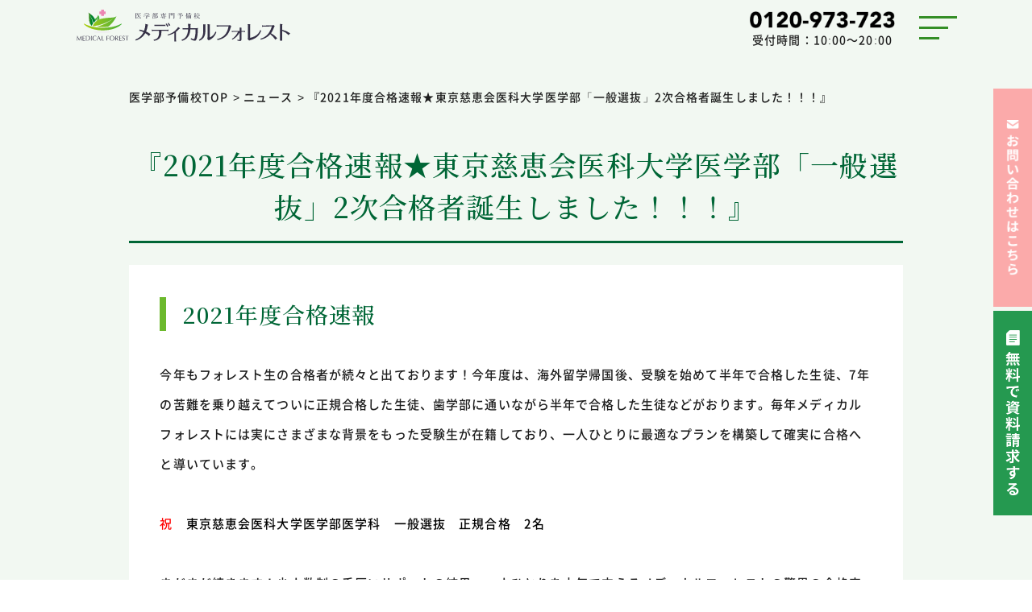

--- FILE ---
content_type: text/html; charset=UTF-8
request_url: https://medicalforest.com/news/6832/
body_size: 54565
content:
<!DOCTYPE html>
<html lang="ja">

<head prefix="og: http://ogp.me/ns# fb: http://ogp.me/ns/fb# article: http://ogp.me/ns/article#">
	<meta charset="utf-8">
			<title>『2021年度合格速報★東京慈恵会医科大学医学部「一般選抜」2次合格者誕生しました！！！』｜医学部専門予備校メディカルフォレスト</title>
		<meta name="description" content="『2021年度合格速報★東京慈恵会医科大学医学部「一般選抜」2次合格者誕生しました！！！』の紹介ページです。医学部専門予備校メディカルフォレスト。閑静な自由が丘という地で、医師を目指すのに必要な「基礎学力」と「豊かな心」を育てます。完全定員制なので学力と心のケアも万全です。">
	<meta name="viewport" content="width=device-width, initial-scale=1">
<meta http-equiv="X-UA-Compatible" content="IE=edge,chrome=1">
<meta http-equiv="imagetoolbar" content="no">
<meta name="author" content="Medical Forest">
<meta name="format-detection" content="telephone=no">
<meta name="robots" content="noarchive">

<meta name="robots" content="noindex,nofollow" />





<link rel="canonical" href="https://medicalforest.com/news/6832/">
<link rel="apple-touch-icon"
  href="https://medicalforest.com/news/wp-content/themes/mf-common/assets/img/common/cmn_apple-touch-icon.png">
<link rel="shortcut icon" href="https://medicalforest.com/news/wp-content/themes/mf-common/assets/img/common/cmn_favicon.ico"
  type="image/vnd.microsoft.icon">
<meta property="og:url" content="https://medicalforest.com/news/6832/">
<meta property="og:title" content="『2021年度合格速報★東京慈恵会医科大学医学部「一般選抜」2次合格者誕生しました！！！』｜医学部専門予備校メディカルフォレスト" />
<meta property="og:image" content="https://medicalforest.com/news/wp-content/themes/mf-common/assets/img/common/cmn_ogp.png">
<meta property="og:type" content="article">
<meta property="og:site_name" content="医学部専門予備校メディカルフォレスト">
<meta name="twitter:card" content="summary_large_image">
<meta name="twitter:image:src"
  content="https://medicalforest.com/news/wp-content/themes/mf-common/assets/img/common/cmn_ogp.png">
<link rel="preconnect" href="https://fonts.googleapis.com">
<link rel="preconnect" href="https://fonts.gstatic.com" crossorigin>
<link href="https://fonts.googleapis.com/css2?family=Noto+Serif+JP:wght@500;700&display=swap" rel="stylesheet">
<!--[if lt IE 9]>
		<script src="//cdnjs.cloudflare.com/ajax/libs/html5shiv/3.7.3/html5shiv.min.js"></script>
<![endif]-->

<!-- Google Tag Manager -->
<script>
(function(w, d, s, l, i) {
  w[l] = w[l] || [];
  w[l].push({
    'gtm.start': new Date().getTime(),
    event: 'gtm.js'
  });
  var f = d.getElementsByTagName(s)[0],
    j = d.createElement(s),
    dl = l != 'dataLayer' ? '&l=' + l : '';
  j.async = true;
  j.src =
    'https://www.googletagmanager.com/gtm.js?id=' + i + dl;
  f.parentNode.insertBefore(j, f);
})(window, document, 'script', 'dataLayer', 'GTM-P56N472');
</script>
<!-- End Google Tag Manager -->

<scriptid="_bownow_ts"var_bownow_ts=document.createElement('script');_bownow_ts.charset='utf-8';_bownow_ts.src='https:
  //contents.bownow.jp/js/UTC_bd9f92d38a8e5fbf502f/trace.js';
  document.getElementsByTagName('head')[0].appendChild(_bownow_ts); </script>

  <!-- Global site tag (gtag.js) - Google Ads: 777218001 -->
  <script async src="https://www.googletagmanager.com/gtag/js?id=AW-777218001"></script>
  <script>
  window.dataLayer = window.dataLayer || [];

  function gtag() {
    dataLayer.push(arguments);
  }
  gtag('js', new Date());
  gtag('config', 'AW-777218001');
  </script>
  <script>
  gtag('config', 'AW-777218001/D4HFCOqzppABENHPzfIC', {
    'phone_conversion_number': 'REPLACE WITH VALUE'
  });
  </script>
  <!-- Event snippet for 電話CV conversion page In your html page, add the snippet and call gtag_report_conversion when someone clicks on the chosen link or button. -->
  <!-- <script> function gtag_report_conversion(url) { var callback = function () { if (typeof(url) != 'undefined') { window.location = url; } }; gtag('event', 'conversion', { 'send_to': 'AW-777218001/IHeWCMSU4JABENHPzfIC', 'event_callback': callback }); return false; } </script> -->
  <script>
  window.addEventListener('DOMContentLoaded', function() {
    document.querySelectorAll('a[href*="tel:0120973723"]').forEach((e) => {
      e.addEventListener('click', function() {
        gtag('event', 'conversion', {
          'send_to': 'AW-777218001/IHeWCMSU4JABENHPzfIC',
        });
      });
    })
  });
  </script>

<script type="application/ld+json">
    {
      "@context": "https://schema.org",
      "@type": "Organization",
      "name": "株式会社ハイメックス",
      "url": "https://medicalforest.com",
      "logo": "https://medicalforest.com/wp-content/themes/mf-common/assets/img/common/ico_logo.svg",
      "contactPoint": {
        "@type": "ContactPoint",
        "telephone": "+81-3-5275-1981",
        "contactType": "酒井幸司"
      }
    }
  </script>



  	<script data-cfasync="false" data-no-defer="1">var ewww_webp_supported=!1;function check_webp_feature(A,e){var w;e=void 0!==e?e:function(){},ewww_webp_supported?e(ewww_webp_supported):((w=new Image).onload=function(){ewww_webp_supported=0<w.width&&0<w.height,e&&e(ewww_webp_supported)},w.onerror=function(){e&&e(!1)},w.src="data:image/webp;base64,"+{alpha:"UklGRkoAAABXRUJQVlA4WAoAAAAQAAAAAAAAAAAAQUxQSAwAAAARBxAR/Q9ERP8DAABWUDggGAAAABQBAJ0BKgEAAQAAAP4AAA3AAP7mtQAAAA=="}[A])}check_webp_feature("alpha");</script><script data-cfasync="false" data-no-defer="1">var Arrive=function(c,w){"use strict";if(c.MutationObserver&&"undefined"!=typeof HTMLElement){var r,a=0,u=(r=HTMLElement.prototype.matches||HTMLElement.prototype.webkitMatchesSelector||HTMLElement.prototype.mozMatchesSelector||HTMLElement.prototype.msMatchesSelector,{matchesSelector:function(e,t){return e instanceof HTMLElement&&r.call(e,t)},addMethod:function(e,t,r){var a=e[t];e[t]=function(){return r.length==arguments.length?r.apply(this,arguments):"function"==typeof a?a.apply(this,arguments):void 0}},callCallbacks:function(e,t){t&&t.options.onceOnly&&1==t.firedElems.length&&(e=[e[0]]);for(var r,a=0;r=e[a];a++)r&&r.callback&&r.callback.call(r.elem,r.elem);t&&t.options.onceOnly&&1==t.firedElems.length&&t.me.unbindEventWithSelectorAndCallback.call(t.target,t.selector,t.callback)},checkChildNodesRecursively:function(e,t,r,a){for(var i,n=0;i=e[n];n++)r(i,t,a)&&a.push({callback:t.callback,elem:i}),0<i.childNodes.length&&u.checkChildNodesRecursively(i.childNodes,t,r,a)},mergeArrays:function(e,t){var r,a={};for(r in e)e.hasOwnProperty(r)&&(a[r]=e[r]);for(r in t)t.hasOwnProperty(r)&&(a[r]=t[r]);return a},toElementsArray:function(e){return e=void 0!==e&&("number"!=typeof e.length||e===c)?[e]:e}}),e=(l.prototype.addEvent=function(e,t,r,a){a={target:e,selector:t,options:r,callback:a,firedElems:[]};return this._beforeAdding&&this._beforeAdding(a),this._eventsBucket.push(a),a},l.prototype.removeEvent=function(e){for(var t,r=this._eventsBucket.length-1;t=this._eventsBucket[r];r--)e(t)&&(this._beforeRemoving&&this._beforeRemoving(t),(t=this._eventsBucket.splice(r,1))&&t.length&&(t[0].callback=null))},l.prototype.beforeAdding=function(e){this._beforeAdding=e},l.prototype.beforeRemoving=function(e){this._beforeRemoving=e},l),t=function(i,n){var o=new e,l=this,s={fireOnAttributesModification:!1};return o.beforeAdding(function(t){var e=t.target;e!==c.document&&e!==c||(e=document.getElementsByTagName("html")[0]);var r=new MutationObserver(function(e){n.call(this,e,t)}),a=i(t.options);r.observe(e,a),t.observer=r,t.me=l}),o.beforeRemoving(function(e){e.observer.disconnect()}),this.bindEvent=function(e,t,r){t=u.mergeArrays(s,t);for(var a=u.toElementsArray(this),i=0;i<a.length;i++)o.addEvent(a[i],e,t,r)},this.unbindEvent=function(){var r=u.toElementsArray(this);o.removeEvent(function(e){for(var t=0;t<r.length;t++)if(this===w||e.target===r[t])return!0;return!1})},this.unbindEventWithSelectorOrCallback=function(r){var a=u.toElementsArray(this),i=r,e="function"==typeof r?function(e){for(var t=0;t<a.length;t++)if((this===w||e.target===a[t])&&e.callback===i)return!0;return!1}:function(e){for(var t=0;t<a.length;t++)if((this===w||e.target===a[t])&&e.selector===r)return!0;return!1};o.removeEvent(e)},this.unbindEventWithSelectorAndCallback=function(r,a){var i=u.toElementsArray(this);o.removeEvent(function(e){for(var t=0;t<i.length;t++)if((this===w||e.target===i[t])&&e.selector===r&&e.callback===a)return!0;return!1})},this},i=new function(){var s={fireOnAttributesModification:!1,onceOnly:!1,existing:!1};function n(e,t,r){return!(!u.matchesSelector(e,t.selector)||(e._id===w&&(e._id=a++),-1!=t.firedElems.indexOf(e._id)))&&(t.firedElems.push(e._id),!0)}var c=(i=new t(function(e){var t={attributes:!1,childList:!0,subtree:!0};return e.fireOnAttributesModification&&(t.attributes=!0),t},function(e,i){e.forEach(function(e){var t=e.addedNodes,r=e.target,a=[];null!==t&&0<t.length?u.checkChildNodesRecursively(t,i,n,a):"attributes"===e.type&&n(r,i)&&a.push({callback:i.callback,elem:r}),u.callCallbacks(a,i)})})).bindEvent;return i.bindEvent=function(e,t,r){t=void 0===r?(r=t,s):u.mergeArrays(s,t);var a=u.toElementsArray(this);if(t.existing){for(var i=[],n=0;n<a.length;n++)for(var o=a[n].querySelectorAll(e),l=0;l<o.length;l++)i.push({callback:r,elem:o[l]});if(t.onceOnly&&i.length)return r.call(i[0].elem,i[0].elem);setTimeout(u.callCallbacks,1,i)}c.call(this,e,t,r)},i},o=new function(){var a={};function i(e,t){return u.matchesSelector(e,t.selector)}var n=(o=new t(function(){return{childList:!0,subtree:!0}},function(e,r){e.forEach(function(e){var t=e.removedNodes,e=[];null!==t&&0<t.length&&u.checkChildNodesRecursively(t,r,i,e),u.callCallbacks(e,r)})})).bindEvent;return o.bindEvent=function(e,t,r){t=void 0===r?(r=t,a):u.mergeArrays(a,t),n.call(this,e,t,r)},o};d(HTMLElement.prototype),d(NodeList.prototype),d(HTMLCollection.prototype),d(HTMLDocument.prototype),d(Window.prototype);var n={};return s(i,n,"unbindAllArrive"),s(o,n,"unbindAllLeave"),n}function l(){this._eventsBucket=[],this._beforeAdding=null,this._beforeRemoving=null}function s(e,t,r){u.addMethod(t,r,e.unbindEvent),u.addMethod(t,r,e.unbindEventWithSelectorOrCallback),u.addMethod(t,r,e.unbindEventWithSelectorAndCallback)}function d(e){e.arrive=i.bindEvent,s(i,e,"unbindArrive"),e.leave=o.bindEvent,s(o,e,"unbindLeave")}}(window,void 0),ewww_webp_supported=!1;function check_webp_feature(e,t){var r;ewww_webp_supported?t(ewww_webp_supported):((r=new Image).onload=function(){ewww_webp_supported=0<r.width&&0<r.height,t(ewww_webp_supported)},r.onerror=function(){t(!1)},r.src="data:image/webp;base64,"+{alpha:"UklGRkoAAABXRUJQVlA4WAoAAAAQAAAAAAAAAAAAQUxQSAwAAAARBxAR/Q9ERP8DAABWUDggGAAAABQBAJ0BKgEAAQAAAP4AAA3AAP7mtQAAAA==",animation:"UklGRlIAAABXRUJQVlA4WAoAAAASAAAAAAAAAAAAQU5JTQYAAAD/////AABBTk1GJgAAAAAAAAAAAAAAAAAAAGQAAABWUDhMDQAAAC8AAAAQBxAREYiI/gcA"}[e])}function ewwwLoadImages(e){if(e){for(var t=document.querySelectorAll(".batch-image img, .image-wrapper a, .ngg-pro-masonry-item a, .ngg-galleria-offscreen-seo-wrapper a"),r=0,a=t.length;r<a;r++)ewwwAttr(t[r],"data-src",t[r].getAttribute("data-webp")),ewwwAttr(t[r],"data-thumbnail",t[r].getAttribute("data-webp-thumbnail"));for(var i=document.querySelectorAll(".rev_slider ul li"),r=0,a=i.length;r<a;r++){ewwwAttr(i[r],"data-thumb",i[r].getAttribute("data-webp-thumb"));for(var n=1;n<11;)ewwwAttr(i[r],"data-param"+n,i[r].getAttribute("data-webp-param"+n)),n++}for(r=0,a=(i=document.querySelectorAll(".rev_slider img")).length;r<a;r++)ewwwAttr(i[r],"data-lazyload",i[r].getAttribute("data-webp-lazyload"));for(var o=document.querySelectorAll("div.woocommerce-product-gallery__image"),r=0,a=o.length;r<a;r++)ewwwAttr(o[r],"data-thumb",o[r].getAttribute("data-webp-thumb"))}for(var l=document.querySelectorAll("video"),r=0,a=l.length;r<a;r++)ewwwAttr(l[r],"poster",e?l[r].getAttribute("data-poster-webp"):l[r].getAttribute("data-poster-image"));for(var s,c=document.querySelectorAll("img.ewww_webp_lazy_load"),r=0,a=c.length;r<a;r++)e&&(ewwwAttr(c[r],"data-lazy-srcset",c[r].getAttribute("data-lazy-srcset-webp")),ewwwAttr(c[r],"data-srcset",c[r].getAttribute("data-srcset-webp")),ewwwAttr(c[r],"data-lazy-src",c[r].getAttribute("data-lazy-src-webp")),ewwwAttr(c[r],"data-src",c[r].getAttribute("data-src-webp")),ewwwAttr(c[r],"data-orig-file",c[r].getAttribute("data-webp-orig-file")),ewwwAttr(c[r],"data-medium-file",c[r].getAttribute("data-webp-medium-file")),ewwwAttr(c[r],"data-large-file",c[r].getAttribute("data-webp-large-file")),null!=(s=c[r].getAttribute("srcset"))&&!1!==s&&s.includes("R0lGOD")&&ewwwAttr(c[r],"src",c[r].getAttribute("data-lazy-src-webp"))),c[r].className=c[r].className.replace(/\bewww_webp_lazy_load\b/,"");for(var w=document.querySelectorAll(".ewww_webp"),r=0,a=w.length;r<a;r++)e?(ewwwAttr(w[r],"srcset",w[r].getAttribute("data-srcset-webp")),ewwwAttr(w[r],"src",w[r].getAttribute("data-src-webp")),ewwwAttr(w[r],"data-orig-file",w[r].getAttribute("data-webp-orig-file")),ewwwAttr(w[r],"data-medium-file",w[r].getAttribute("data-webp-medium-file")),ewwwAttr(w[r],"data-large-file",w[r].getAttribute("data-webp-large-file")),ewwwAttr(w[r],"data-large_image",w[r].getAttribute("data-webp-large_image")),ewwwAttr(w[r],"data-src",w[r].getAttribute("data-webp-src"))):(ewwwAttr(w[r],"srcset",w[r].getAttribute("data-srcset-img")),ewwwAttr(w[r],"src",w[r].getAttribute("data-src-img"))),w[r].className=w[r].className.replace(/\bewww_webp\b/,"ewww_webp_loaded");window.jQuery&&jQuery.fn.isotope&&jQuery.fn.imagesLoaded&&(jQuery(".fusion-posts-container-infinite").imagesLoaded(function(){jQuery(".fusion-posts-container-infinite").hasClass("isotope")&&jQuery(".fusion-posts-container-infinite").isotope()}),jQuery(".fusion-portfolio:not(.fusion-recent-works) .fusion-portfolio-wrapper").imagesLoaded(function(){jQuery(".fusion-portfolio:not(.fusion-recent-works) .fusion-portfolio-wrapper").isotope()}))}function ewwwWebPInit(e){ewwwLoadImages(e),ewwwNggLoadGalleries(e),document.arrive(".ewww_webp",function(){ewwwLoadImages(e)}),document.arrive(".ewww_webp_lazy_load",function(){ewwwLoadImages(e)}),document.arrive("videos",function(){ewwwLoadImages(e)}),"loading"==document.readyState?document.addEventListener("DOMContentLoaded",ewwwJSONParserInit):("undefined"!=typeof galleries&&ewwwNggParseGalleries(e),ewwwWooParseVariations(e))}function ewwwAttr(e,t,r){null!=r&&!1!==r&&e.setAttribute(t,r)}function ewwwJSONParserInit(){"undefined"!=typeof galleries&&check_webp_feature("alpha",ewwwNggParseGalleries),check_webp_feature("alpha",ewwwWooParseVariations)}function ewwwWooParseVariations(e){if(e)for(var t=document.querySelectorAll("form.variations_form"),r=0,a=t.length;r<a;r++){var i=t[r].getAttribute("data-product_variations"),n=!1;try{for(var o in i=JSON.parse(i))void 0!==i[o]&&void 0!==i[o].image&&(void 0!==i[o].image.src_webp&&(i[o].image.src=i[o].image.src_webp,n=!0),void 0!==i[o].image.srcset_webp&&(i[o].image.srcset=i[o].image.srcset_webp,n=!0),void 0!==i[o].image.full_src_webp&&(i[o].image.full_src=i[o].image.full_src_webp,n=!0),void 0!==i[o].image.gallery_thumbnail_src_webp&&(i[o].image.gallery_thumbnail_src=i[o].image.gallery_thumbnail_src_webp,n=!0),void 0!==i[o].image.thumb_src_webp&&(i[o].image.thumb_src=i[o].image.thumb_src_webp,n=!0));n&&ewwwAttr(t[r],"data-product_variations",JSON.stringify(i))}catch(e){}}}function ewwwNggParseGalleries(e){if(e)for(var t in galleries){var r=galleries[t];galleries[t].images_list=ewwwNggParseImageList(r.images_list)}}function ewwwNggLoadGalleries(e){e&&document.addEventListener("ngg.galleria.themeadded",function(e,t){window.ngg_galleria._create_backup=window.ngg_galleria.create,window.ngg_galleria.create=function(e,t){var r=$(e).data("id");return galleries["gallery_"+r].images_list=ewwwNggParseImageList(galleries["gallery_"+r].images_list),window.ngg_galleria._create_backup(e,t)}})}function ewwwNggParseImageList(e){for(var t in e){var r=e[t];if(void 0!==r["image-webp"]&&(e[t].image=r["image-webp"],delete e[t]["image-webp"]),void 0!==r["thumb-webp"]&&(e[t].thumb=r["thumb-webp"],delete e[t]["thumb-webp"]),void 0!==r.full_image_webp&&(e[t].full_image=r.full_image_webp,delete e[t].full_image_webp),void 0!==r.srcsets)for(var a in r.srcsets)nggSrcset=r.srcsets[a],void 0!==r.srcsets[a+"-webp"]&&(e[t].srcsets[a]=r.srcsets[a+"-webp"],delete e[t].srcsets[a+"-webp"]);if(void 0!==r.full_srcsets)for(var i in r.full_srcsets)nggFSrcset=r.full_srcsets[i],void 0!==r.full_srcsets[i+"-webp"]&&(e[t].full_srcsets[i]=r.full_srcsets[i+"-webp"],delete e[t].full_srcsets[i+"-webp"])}return e}check_webp_feature("alpha",ewwwWebPInit);</script><meta name='robots' content='max-image-preview:large' />
<link rel='dns-prefetch' href='//ajax.googleapis.com' />
<link rel="alternate" type="application/rss+xml" title="ニュース &raquo; 『2021年度合格速報★東京慈恵会医科大学医学部「一般選抜」2次合格者誕生しました！！！』 のコメントのフィード" href="https://medicalforest.com/news/6832/feed/" />
<link rel='stylesheet' id='wp-block-library-css' href='https://medicalforest.com/news/wp-includes/css/dist/block-library/style.min.css?ver=6.4.3' type='text/css' media='all' />
<style id='classic-theme-styles-inline-css' type='text/css'>
/*! This file is auto-generated */
.wp-block-button__link{color:#fff;background-color:#32373c;border-radius:9999px;box-shadow:none;text-decoration:none;padding:calc(.667em + 2px) calc(1.333em + 2px);font-size:1.125em}.wp-block-file__button{background:#32373c;color:#fff;text-decoration:none}
</style>
<style id='global-styles-inline-css' type='text/css'>
body{--wp--preset--color--black: #000000;--wp--preset--color--cyan-bluish-gray: #abb8c3;--wp--preset--color--white: #ffffff;--wp--preset--color--pale-pink: #f78da7;--wp--preset--color--vivid-red: #cf2e2e;--wp--preset--color--luminous-vivid-orange: #ff6900;--wp--preset--color--luminous-vivid-amber: #fcb900;--wp--preset--color--light-green-cyan: #7bdcb5;--wp--preset--color--vivid-green-cyan: #00d084;--wp--preset--color--pale-cyan-blue: #8ed1fc;--wp--preset--color--vivid-cyan-blue: #0693e3;--wp--preset--color--vivid-purple: #9b51e0;--wp--preset--gradient--vivid-cyan-blue-to-vivid-purple: linear-gradient(135deg,rgba(6,147,227,1) 0%,rgb(155,81,224) 100%);--wp--preset--gradient--light-green-cyan-to-vivid-green-cyan: linear-gradient(135deg,rgb(122,220,180) 0%,rgb(0,208,130) 100%);--wp--preset--gradient--luminous-vivid-amber-to-luminous-vivid-orange: linear-gradient(135deg,rgba(252,185,0,1) 0%,rgba(255,105,0,1) 100%);--wp--preset--gradient--luminous-vivid-orange-to-vivid-red: linear-gradient(135deg,rgba(255,105,0,1) 0%,rgb(207,46,46) 100%);--wp--preset--gradient--very-light-gray-to-cyan-bluish-gray: linear-gradient(135deg,rgb(238,238,238) 0%,rgb(169,184,195) 100%);--wp--preset--gradient--cool-to-warm-spectrum: linear-gradient(135deg,rgb(74,234,220) 0%,rgb(151,120,209) 20%,rgb(207,42,186) 40%,rgb(238,44,130) 60%,rgb(251,105,98) 80%,rgb(254,248,76) 100%);--wp--preset--gradient--blush-light-purple: linear-gradient(135deg,rgb(255,206,236) 0%,rgb(152,150,240) 100%);--wp--preset--gradient--blush-bordeaux: linear-gradient(135deg,rgb(254,205,165) 0%,rgb(254,45,45) 50%,rgb(107,0,62) 100%);--wp--preset--gradient--luminous-dusk: linear-gradient(135deg,rgb(255,203,112) 0%,rgb(199,81,192) 50%,rgb(65,88,208) 100%);--wp--preset--gradient--pale-ocean: linear-gradient(135deg,rgb(255,245,203) 0%,rgb(182,227,212) 50%,rgb(51,167,181) 100%);--wp--preset--gradient--electric-grass: linear-gradient(135deg,rgb(202,248,128) 0%,rgb(113,206,126) 100%);--wp--preset--gradient--midnight: linear-gradient(135deg,rgb(2,3,129) 0%,rgb(40,116,252) 100%);--wp--preset--font-size--small: 13px;--wp--preset--font-size--medium: 20px;--wp--preset--font-size--large: 36px;--wp--preset--font-size--x-large: 42px;--wp--preset--spacing--20: 0.44rem;--wp--preset--spacing--30: 0.67rem;--wp--preset--spacing--40: 1rem;--wp--preset--spacing--50: 1.5rem;--wp--preset--spacing--60: 2.25rem;--wp--preset--spacing--70: 3.38rem;--wp--preset--spacing--80: 5.06rem;--wp--preset--shadow--natural: 6px 6px 9px rgba(0, 0, 0, 0.2);--wp--preset--shadow--deep: 12px 12px 50px rgba(0, 0, 0, 0.4);--wp--preset--shadow--sharp: 6px 6px 0px rgba(0, 0, 0, 0.2);--wp--preset--shadow--outlined: 6px 6px 0px -3px rgba(255, 255, 255, 1), 6px 6px rgba(0, 0, 0, 1);--wp--preset--shadow--crisp: 6px 6px 0px rgba(0, 0, 0, 1);}:where(.is-layout-flex){gap: 0.5em;}:where(.is-layout-grid){gap: 0.5em;}body .is-layout-flow > .alignleft{float: left;margin-inline-start: 0;margin-inline-end: 2em;}body .is-layout-flow > .alignright{float: right;margin-inline-start: 2em;margin-inline-end: 0;}body .is-layout-flow > .aligncenter{margin-left: auto !important;margin-right: auto !important;}body .is-layout-constrained > .alignleft{float: left;margin-inline-start: 0;margin-inline-end: 2em;}body .is-layout-constrained > .alignright{float: right;margin-inline-start: 2em;margin-inline-end: 0;}body .is-layout-constrained > .aligncenter{margin-left: auto !important;margin-right: auto !important;}body .is-layout-constrained > :where(:not(.alignleft):not(.alignright):not(.alignfull)){max-width: var(--wp--style--global--content-size);margin-left: auto !important;margin-right: auto !important;}body .is-layout-constrained > .alignwide{max-width: var(--wp--style--global--wide-size);}body .is-layout-flex{display: flex;}body .is-layout-flex{flex-wrap: wrap;align-items: center;}body .is-layout-flex > *{margin: 0;}body .is-layout-grid{display: grid;}body .is-layout-grid > *{margin: 0;}:where(.wp-block-columns.is-layout-flex){gap: 2em;}:where(.wp-block-columns.is-layout-grid){gap: 2em;}:where(.wp-block-post-template.is-layout-flex){gap: 1.25em;}:where(.wp-block-post-template.is-layout-grid){gap: 1.25em;}.has-black-color{color: var(--wp--preset--color--black) !important;}.has-cyan-bluish-gray-color{color: var(--wp--preset--color--cyan-bluish-gray) !important;}.has-white-color{color: var(--wp--preset--color--white) !important;}.has-pale-pink-color{color: var(--wp--preset--color--pale-pink) !important;}.has-vivid-red-color{color: var(--wp--preset--color--vivid-red) !important;}.has-luminous-vivid-orange-color{color: var(--wp--preset--color--luminous-vivid-orange) !important;}.has-luminous-vivid-amber-color{color: var(--wp--preset--color--luminous-vivid-amber) !important;}.has-light-green-cyan-color{color: var(--wp--preset--color--light-green-cyan) !important;}.has-vivid-green-cyan-color{color: var(--wp--preset--color--vivid-green-cyan) !important;}.has-pale-cyan-blue-color{color: var(--wp--preset--color--pale-cyan-blue) !important;}.has-vivid-cyan-blue-color{color: var(--wp--preset--color--vivid-cyan-blue) !important;}.has-vivid-purple-color{color: var(--wp--preset--color--vivid-purple) !important;}.has-black-background-color{background-color: var(--wp--preset--color--black) !important;}.has-cyan-bluish-gray-background-color{background-color: var(--wp--preset--color--cyan-bluish-gray) !important;}.has-white-background-color{background-color: var(--wp--preset--color--white) !important;}.has-pale-pink-background-color{background-color: var(--wp--preset--color--pale-pink) !important;}.has-vivid-red-background-color{background-color: var(--wp--preset--color--vivid-red) !important;}.has-luminous-vivid-orange-background-color{background-color: var(--wp--preset--color--luminous-vivid-orange) !important;}.has-luminous-vivid-amber-background-color{background-color: var(--wp--preset--color--luminous-vivid-amber) !important;}.has-light-green-cyan-background-color{background-color: var(--wp--preset--color--light-green-cyan) !important;}.has-vivid-green-cyan-background-color{background-color: var(--wp--preset--color--vivid-green-cyan) !important;}.has-pale-cyan-blue-background-color{background-color: var(--wp--preset--color--pale-cyan-blue) !important;}.has-vivid-cyan-blue-background-color{background-color: var(--wp--preset--color--vivid-cyan-blue) !important;}.has-vivid-purple-background-color{background-color: var(--wp--preset--color--vivid-purple) !important;}.has-black-border-color{border-color: var(--wp--preset--color--black) !important;}.has-cyan-bluish-gray-border-color{border-color: var(--wp--preset--color--cyan-bluish-gray) !important;}.has-white-border-color{border-color: var(--wp--preset--color--white) !important;}.has-pale-pink-border-color{border-color: var(--wp--preset--color--pale-pink) !important;}.has-vivid-red-border-color{border-color: var(--wp--preset--color--vivid-red) !important;}.has-luminous-vivid-orange-border-color{border-color: var(--wp--preset--color--luminous-vivid-orange) !important;}.has-luminous-vivid-amber-border-color{border-color: var(--wp--preset--color--luminous-vivid-amber) !important;}.has-light-green-cyan-border-color{border-color: var(--wp--preset--color--light-green-cyan) !important;}.has-vivid-green-cyan-border-color{border-color: var(--wp--preset--color--vivid-green-cyan) !important;}.has-pale-cyan-blue-border-color{border-color: var(--wp--preset--color--pale-cyan-blue) !important;}.has-vivid-cyan-blue-border-color{border-color: var(--wp--preset--color--vivid-cyan-blue) !important;}.has-vivid-purple-border-color{border-color: var(--wp--preset--color--vivid-purple) !important;}.has-vivid-cyan-blue-to-vivid-purple-gradient-background{background: var(--wp--preset--gradient--vivid-cyan-blue-to-vivid-purple) !important;}.has-light-green-cyan-to-vivid-green-cyan-gradient-background{background: var(--wp--preset--gradient--light-green-cyan-to-vivid-green-cyan) !important;}.has-luminous-vivid-amber-to-luminous-vivid-orange-gradient-background{background: var(--wp--preset--gradient--luminous-vivid-amber-to-luminous-vivid-orange) !important;}.has-luminous-vivid-orange-to-vivid-red-gradient-background{background: var(--wp--preset--gradient--luminous-vivid-orange-to-vivid-red) !important;}.has-very-light-gray-to-cyan-bluish-gray-gradient-background{background: var(--wp--preset--gradient--very-light-gray-to-cyan-bluish-gray) !important;}.has-cool-to-warm-spectrum-gradient-background{background: var(--wp--preset--gradient--cool-to-warm-spectrum) !important;}.has-blush-light-purple-gradient-background{background: var(--wp--preset--gradient--blush-light-purple) !important;}.has-blush-bordeaux-gradient-background{background: var(--wp--preset--gradient--blush-bordeaux) !important;}.has-luminous-dusk-gradient-background{background: var(--wp--preset--gradient--luminous-dusk) !important;}.has-pale-ocean-gradient-background{background: var(--wp--preset--gradient--pale-ocean) !important;}.has-electric-grass-gradient-background{background: var(--wp--preset--gradient--electric-grass) !important;}.has-midnight-gradient-background{background: var(--wp--preset--gradient--midnight) !important;}.has-small-font-size{font-size: var(--wp--preset--font-size--small) !important;}.has-medium-font-size{font-size: var(--wp--preset--font-size--medium) !important;}.has-large-font-size{font-size: var(--wp--preset--font-size--large) !important;}.has-x-large-font-size{font-size: var(--wp--preset--font-size--x-large) !important;}
.wp-block-navigation a:where(:not(.wp-element-button)){color: inherit;}
:where(.wp-block-post-template.is-layout-flex){gap: 1.25em;}:where(.wp-block-post-template.is-layout-grid){gap: 1.25em;}
:where(.wp-block-columns.is-layout-flex){gap: 2em;}:where(.wp-block-columns.is-layout-grid){gap: 2em;}
.wp-block-pullquote{font-size: 1.5em;line-height: 1.6;}
</style>
<link rel='stylesheet' id='wpt-twitter-feed-css' href='https://medicalforest.com/news/wp-content/plugins/wp-to-twitter/css/twitter-feed.css?ver=6.4.3' type='text/css' media='all' />
<link rel='stylesheet' id='parent-style-css' href='https://medicalforest.com/news/wp-content/themes/mf-common/assets/css/common.css?ver=20250511' type='text/css' media='all' />
<link rel='stylesheet' id='child-style-css' href='https://medicalforest.com/news/wp-content/themes/mf-news/assets/css/archiveNews.css?ver=6.4.3' type='text/css' media='all' />
<script type="text/javascript" src="//ajax.googleapis.com/ajax/libs/jquery/2.1.4/jquery.min.js?ver=6.4.3" id="jquery-js"></script>
<link rel="https://api.w.org/" href="https://medicalforest.com/news/wp-json/" /><link rel="alternate" type="application/json" href="https://medicalforest.com/news/wp-json/wp/v2/posts/6832" /><link rel='shortlink' href='https://medicalforest.com/news/?p=6832' />
<link rel="alternate" type="application/json+oembed" href="https://medicalforest.com/news/wp-json/oembed/1.0/embed?url=https%3A%2F%2Fmedicalforest.com%2Fnews%2F6832%2F" />
<link rel="alternate" type="text/xml+oembed" href="https://medicalforest.com/news/wp-json/oembed/1.0/embed?url=https%3A%2F%2Fmedicalforest.com%2Fnews%2F6832%2F&#038;format=xml" />
	<script type="application/ld+json">
    {
      "@context": "https://schema.org",
      "@type": "BreadcrumbList",
      "itemListElement": [
        {
          "@type": "ListItem",
          "position": 1,
          "name": "HOME",
          "item": "https://medicalforest.com"
        },
        {
          "@type": "ListItem",
          "position": 2,
          "name": "ニュース",
          "item": "https://medicalforest.com/news"
        },
        {
          "@type": "ListItem",
          "position": 3,
          "name": "『2021年度合格速報★東京慈恵会医科大学医学部「一般選抜」2次合格者誕生しました！！！』",
          "item": "https://medicalforest.com/news/6832//"
        }
      ]
    }
  </script>


</head>


  <body>
<script data-cfasync="false" data-no-defer="1">if(typeof ewww_webp_supported==="undefined"){var ewww_webp_supported=!1}if(ewww_webp_supported){document.body.classList.add("webp-support")}</script>
            <div class="wrapper">
      <header class="header" id="cf-header">
        <div class="inner header__inner">
          <div class="header__wrap">
                        <div class="header__logo" id="js-logo"><a href="/"><img decoding="async"
                  src="https://medicalforest.com/wp-content/themes/mf-common/assets/img/common/ico_logo.svg"
                  alt="東京・札幌の医学部専門予備校メディカルフォレスト"></a></div>
                        <!-- /header__logo -->
            <div class="header__tel">
              <a href="tel:0120973723">
                <img src="https://medicalforest.com/wp-content/themes/mf-common/assets/img/common/font_tel.png" alt="">
                <p>受付時間：10:00～20:00</p>
              </a>
            </div>
            <div class="toggle" id="js-toggle">
              <span></span>
              <span></span>
              <span></span>
            </div><!-- /toggle -->
          </div><!-- /header__wrap -->
        </div><!-- /inner header__inner -->
      </header><!-- /header -->
      <div class="inner header__inner drawerWrap">
        <div class="drawer" id="js-drawer">
          <div class="toggleActive" id="js-toggleActive"></div><!-- /toggleActive -->
          <div class="drawer__box">
            <p class="drawer__ttl">お問い合わせ</p><!-- /drawer__ttl -->
            <ul class="drawer__btns drawer__btns--2column">
              <li class="drawer__btn"><a href="/contact/general/">お問い合わせフォーム</a></li>
              <!-- /drawer__btn -->
              <li class="drawer__btn"><a href="/contact/request/">資料請求</a></li>
              <!-- /drawer__btn -->
            </ul><!-- /drawer__btns -->
            <div class="drawer__tel">
              <a href="tel:0120973723" class="fontImg"><img
                  src="https://medicalforest.com/wp-content/themes/mf-common/assets/img/common/font_tel_white.png"
                  alt="0120-973-723"></a>
              <p>（受付時間：10:00～20:00）</p>
            </div><!-- /drawer__tel -->

          </div><!-- /drawer__box -->
          <div class="drawer__container">
            <ul class="menu">
              <li class="menu__item"><a href="/special/">特集記事</a></li>
              <li class="menu__item "><a href="/feature/">メディカルフォレストの特徴<i class="js-menuRoot"></i></a>
                <ul class="subMenu">
                  <li class="menu__item"><a href="/feature/">私たちの特徴</a></li>
                  <li class="menu__item"><a href="/concept/">教育方針</a></li>
                  <li class="menu__item"><a href="/kobetsu/">少人数教育システム</a></li>
                  <li class="menu__item"><a href="/dormitory/">提携寮</a></li>
                  <li class="menu__item"><a href="/teacher/">講師・スタッフ</a></li>
                </ul>
              </li>
              <li class="menu__item "><a href="/exam/">医学部受験について<i class="js-menuRoot"></i></a>
                <ul class="subMenu">
                                    <li class="menu__item"><a href="https://medicalforest.com/special/272/">受験費用や学費</a></li>
                  
                                    <li class="menu__item"><a href="https://medicalforest.com/special/276/">面接対策</a></li>
                  
                                    <li class="menu__item"><a href="https://medicalforest.com/special/230/">社会人の医学部受験</a></li>
                  
                                    <li class="menu__item"><a href="https://medicalforest.com/special/241/">浪人する割合</a></li>
                                  </ul>
              </li>
              <li class="menu__item "><a href="/retake/">医学部再受験について<i class="js-menuRoot"></i></a>
                <ul class="subMenu">
                                    <li class="menu__item"><a href="https://medicalforest.com/special/286/">30代の再受験</a></li>
                  
                                    <li class="menu__item"><a href="https://medicalforest.com/special/287/">再受験での後悔</a></li>
                  
                                    <li class="menu__item"><a href="https://medicalforest.com/special/288/">再受験と編入を比較</a></li>
                  
                                    <li class="menu__item"><a href="https://medicalforest.com/special/289/">文系の再受験</a></li>
                                  </ul>
              </li>
              <li class="menu__item"><a href="/honka/">コース<i class="js-menuRoot"></i></a>
                <ul class="subMenu">
                  <li class="menu__item"><a href="/honka/">本科生コース</a></li>
                  <li class="menu__item"><a href="/highschool/">中高生コース</a></li>
                  <li class="menu__item"><a href="/correspondence/">通信生コース</a></li>
                </ul>
              </li>
              <li class="menu__item"><a href="/voice/">合格者の声</a></li>
              <li class="menu__item"><a href="/staff/">講師一覧</a></li>
              <li class="menu__item"><a href="/access/">校舎<i class="js-menuRoot"></i></a>
                <ul class="subMenu">
                  <li class="menu__item"><a href="/access/">校舎アクセス</a></li>
                  <li class="menu__item"><a href="/ikebukuro/">&nbsp;池袋校</a></li>
                  <li class="menu__item"><a href="/jiyugaoka/">&nbsp;自由が丘校</a></li>
                  <li class="menu__item"><a href="/kojimachi/">&nbsp;麹町校</a></li>
                  <li class="menu__item"><a href="/sapporo/">札幌校</a></li>
                </ul>
              </li>
              <li class="menu__item"><a href="/news/">ニュース</a></li>
              <li class="menu__item"><a href="/column/">コラム一覧</a></li>
            </ul>
          </div>
          <div class="drawer__box">
            <ul class="drawer__btns drawer__btns--3column">
              <li class="drawer__btn"><a href="/guardian/">保護者の皆さまへ</a></li>
              <!-- /drawer__btn -->
              <li class="drawer__btn"><a href="/faq/">よくある質問</a></li>
              <!-- /drawer__btn -->
            </ul><!-- /drawer__btns -->
            <ul class="menuList">
              <li class="menuItem"><a href="/access/#OUTLINE">予備校概要</a></li>
              <!-- /menuItem -->
              <li class="menuItem"><a href="/recruit/">採用情報</a></li><!-- /menuItem -->
              <li class="menuItem"><a href="/privacy/">個人情報保護方針</a></li>
              <!-- /menuItem -->
              <li class="menuItem"><a href="/display/">特定商取引法に基づく表記</a></li>
              <!-- /menuItem -->
            </ul><!-- /menuList -->
          </div>
        </div><!-- /drawer -->
      </div>
      <div class="overlayer" id="js-overlayer"></div><!-- /overlay -->
<div class="breadcrumb single__breadcrumb">
	<div class="inner">
		<ul class="breadcrumb__list">
			<li class="breadcrumb__item _home"><a href="/">医学部予備校TOP</a></li><!-- /breadcrumb__item -->
			<li class="breadcrumb__item _home"><a href="/news/">ニュース</a></li><!-- /breadcrumb__item -->
			<li class="breadcrumb__item _current">『2021年度合格速報★東京慈恵会医科大学医学部「一般選抜」2次合格者誕生しました！！！』</li><!-- /breadcrumb__item -->
		</ul><!-- /breadcrumb__list -->
	</div><!-- /inner -->
</div>


<div class="page single">
	<div class="inner">
		<h1 class="single__ttl">『2021年度合格速報★東京慈恵会医科大学医学部「一般選抜」2次合格者誕生しました！！！』</h1><!-- /single__ttl -->


		<div class="single__postBox">

			


				<div class="single__post">
					
						<h3>2021年度合格速報</h3>
<p>今年もフォレスト生の合格者が続々と出ております！今年度は、海外留学帰国後、受験を始めて半年で合格した生徒、7年の苦難を乗り越えてついに正規合格した生徒、歯学部に通いながら半年で合格した生徒などがおります。毎年メディカルフォレストには実にさまざまな背景をもった受験生が在籍しており、一人ひとりに最適なプランを構築して確実に合格へと導いています。</p>
<p>&nbsp;</p>
<p><span style="color: #ff0000;"><span style="color: #000000;"><span style="color: #ff0000;">祝</span>　東京慈恵会医科大学医学部医学科　一般選抜　正規合格　2名</span></span></p>
<p>&nbsp;</p>
<p>まだまだ続きます！少人数制の手厚いサポートの結果、一人ひとりを本気で支えるメディカルフォレストの驚異の合格率をご期待ください。</p>

					


				</div><!-- /single__post -->

						<div class="single__copy" id="copy" data-contents="https://medicalforest.com/news/6832/"><span>このURLをコピーする</span></div><!-- /single__copy -->
		</div><!-- /single__postBox -->


		<ul class="paging"><li class="paging__item paging__item--prev"><a href="https://medicalforest.com/news/6870/"><span>『2021年度合格速報★東京女子医科大学医学部「一般選抜」2次合格者誕&hellip;</span></a></li><li class="paging__item paging__item--next"><a href="https://medicalforest.com/news/6825/"><span>『2021年度合格速報★獨協医科大学医学部「一般選抜」2次合格者誕生し&hellip;</span></a></li></ul>


		<div class="cbs-news_menu c-cf">
				<ul>
					<li><a href="/news/">すべて</a></li>
					<li><a href="/news/?act=info"></span>お知らせ</a></li>
					<li><a href="/news/?act=exam"></span>受験情報</a></li>
					<li><a href="/news/?act=event"></span>イベント</a></li>
					<li><a href="/news/?act=media"></span>メディア</a></li>
				</ul>
		</div>

	</div><!-- /inner -->
</div><!-- /page -->


<div class="f-msg">
  <div class="inner f-msg__inner">
    <div class="f-msg__wrap">
      <div class="f-msg__box f-msg__box--news">
        <h2 class="f-msg__ttl fontImg">最新のお知らせ</h2><!-- /f-msg__ttl -->
                  <ul class="latest__list">
                                        <li class="latest__item">
                <a href="https://medicalforest.com/news/7923/" >
                  <div class="latest__wrap">
                    <time datetime="2026-01-12T08:30:08+09:00">2026/01/12</time>
                    <span class="latest__cat">お知らせ</span>                    <!-- /latest__cat -->
                  </div><!-- /latest__wrap -->
                  <h3 class="latest__subTtl">★速報★『2026年度合格★全選抜一覧リスト最新版』</h3><!-- /latest__subTtl -->
                </a>
              </li><!-- /latest__item -->
                                        <li class="latest__item">
                <a href="https://medicalforest.com/news/7935/" target="_blank">
                  <div class="latest__wrap">
                    <time datetime="2026-01-11T08:30:19+09:00">2026/01/11</time>
                    <span class="latest__cat">お知らせ</span>                    <!-- /latest__cat -->
                  </div><!-- /latest__wrap -->
                  <h3 class="latest__subTtl">2026スタートプログラムについて</h3><!-- /latest__subTtl -->
                </a>
              </li><!-- /latest__item -->
                                        <li class="latest__item">
                <a href="https://medicalforest.com/news/7930/" >
                  <div class="latest__wrap">
                    <time datetime="2026-01-09T08:30:36+09:00">2026/01/09</time>
                    <span class="latest__cat">お知らせ</span>                    <!-- /latest__cat -->
                  </div><!-- /latest__wrap -->
                  <h3 class="latest__subTtl">2026個別入学相談会・無料体験授業実施＆特典のお知らせ</h3><!-- /latest__subTtl -->
                </a>
              </li><!-- /latest__item -->
                      </ul><!-- /latest__list -->
        		  <a href="/news/" class="btn btn--reverse show--pc f-msg__btn  btn--lg">最新ニュース</a><!-- /btn f-msg__btn -->
      </div><!-- /f-msg__box -->
      <div class="f-msg__box f-msg__box--pickup">
        <h2 class="f-msg__ttl fontImg">ピックアップ</h2><!-- /f-msg__ttl -->
                  <ul class="latest__list">
                                        <li class="latest__item">
                <a href="https://medicalforest.com/news/7930/" >
                  <div class="latest__wrap">
                    <time datetime="2026-01-09T08:30:36+09:00">2026/01/09</time>
                    <span class="latest__cat">お知らせ</span><!-- /latest__cat -->                  </div><!-- /latest__wrap -->
                  <h3 class="latest__subTtl">2026個別入学相談会・無料体験授業実施＆特典のお知らせ</h3><!-- /latest__subTtl -->
                </a>
              </li><!-- /latest__item -->
                                        <li class="latest__item">
                <a href="https://medicalforest.com/news/7791/" >
                  <div class="latest__wrap">
                    <time datetime="2025-03-16T00:00:04+09:00">2025/03/16</time>
                    <span class="latest__cat">お知らせ</span><!-- /latest__cat -->                  </div><!-- /latest__wrap -->
                  <h3 class="latest__subTtl">2025個別入学相談会・無料体験授業実施＆特典のお知らせ</h3><!-- /latest__subTtl -->
                </a>
              </li><!-- /latest__item -->
                                        <li class="latest__item">
                <a href="https://medicalforest.com/news/7706/" >
                  <div class="latest__wrap">
                    <time datetime="2025-01-20T16:05:26+09:00">2025/01/20</time>
                    <span class="latest__cat">お知らせ</span><!-- /latest__cat -->                  </div><!-- /latest__wrap -->
                  <h3 class="latest__subTtl">2025個別入学相談会・無料体験授業実施＆特典のお知らせ</h3><!-- /latest__subTtl -->
                </a>
              </li><!-- /latest__item -->
                      </ul><!-- /latest__list -->
                <a href="/special/" class="btn btn--reverse show--pc f-msg__btn  btn--lg">特集記事一覧</a><!-- /btn f-msg__btn -->
      </div><!-- /f-msg__box -->
    </div><!-- /f-msg__wrap -->
  </div><!-- /inner -->
</div><!-- /f-msg -->


<footer class="footer">
  <div class="inner footer__inner linkWrap">
    <ul class="link">
      <li class="link__item link__item--parent"><a href="/guardian/">
          <p>保護者の皆さまへ</p>
        </a></li><!-- /link__item -->
      <li class="link__item link__item--tour"><a href="/contact/general/">
          <span>疑問や悩みを解決！</span>
          <p>個別相談会＆校舎見学会<br class="show--pc"> 受付中</p>
        </a></li><!-- /link__item -->
      <li class="link__item link__item--faq"><a href="/faq/">
          <p>よくある質問</p>
        </a></li><!-- /link__item -->
    </ul><!-- /link -->
  </div><!-- /inner footer__inner -->
  <div class="footer__bg">
    <div class="inner footer__inner">
      <div class="footer__wrap">
        <div class="sitemap">
          <p class="sitemap__ttl fontImg"><span><img decoding="async"
                src="https://medicalforest.com/wp-content/themes/mf-common/assets/img/common/font_sitemap.png"
                alt="site map"></span></p><!-- /sitemap__ttl -->
          <div class="sitemap__wrap">
            <ul class="sitemap__list">
              <li class="sitemap__item"><a href="/">ホーム</a></li><!-- /sitemap__item -->
              <li class="sitemap__item"><a href="/honka/">本科生コース</a></li>
              <!-- /sitemap__item -->
              <li class="sitemap__item"><a href="/highschool/">中高生コース</a></li>
              <!-- /sitemap__item -->
              <li class="sitemap__item"><a href="/correspondence/">通信生コース</a></li>
              <!-- /sitemap__item -->
              <li class="sitemap__item"><a href="/voice/">合格者の声</a></li>
              <!-- /sitemap__item -->
              <li class="sitemap__item"><a href="/staff/">講師一覧</a></li>
              <!-- /sitemap__item -->
              <li class="sitemap__item"><a href="/fee/">学費</a></li>
              <!-- /sitemap__item -->
              <li class="sitemap__item"><a href="/summer/">夏期講習</a></li>
              <!-- /sitemap__item -->
              <li class="sitemap__item"><a href="/winter/">冬季講習</a></li>
              <!-- /sitemap__item -->
            </ul><!-- /sitemap__list -->
            <ul class="sitemap__list">
              <li class="sitemap__item"><a href="/feature/">私たちの特徴</a></li>
              <!-- /sitemap__item -->
              <li class="sitemap__item"><a href="/concept/">教育方針</a></li>
              <!-- /sitemap__item -->
              <li class="sitemap__item"><a href="/kobetsu/">少人数教育システム</a></li>
              <!-- /sitemap__item -->
              <li class="sitemap__item"><a href="/dormitory/">提携寮</a></li>
              <!-- /sitemap__item -->
              <li class="sitemap__item"><a href="/teacher/">講師・スタッフ</a></li>
              <!-- /sitemap__item -->
            </ul><!-- /sitemap__list -->
            <ul class="sitemap__list">
              <li class="sitemap__item"><a href="/access/">校舎アクセス</a></li>
              <!-- /sitemap__item -->
              <li class="sitemap__item">&nbsp;<a href="/ikebukuro/">池袋校</a></li>
              <!-- /sitemap__item -->
              <li class="sitemap__item">&nbsp;<a href="/jiyugaoka/">自由が丘校</a></li>
              <!-- /sitemap__item -->
              <li class="sitemap__item">&nbsp;<a href="/kojimachi/">麹町校</a></li>
              <!-- /sitemap__item -->
              <li class="sitemap__item"><a href="/sapporo/">札幌校</a></li>
              <!-- /sitemap__item -->
            </ul><!-- /sitemap__list -->
            <ul class="sitemap__list">
              <li class="sitemap__item"><a href="/news/">ニュース</a></li>
              <!-- /sitemap__item -->
              <li class="sitemap__item"><a href="/special/">特集記事</a></li>
              <!-- /sitemap__item -->
              <li class="sitemap__item"><a href="/column/">コラム一覧</a></li>
              <!-- /sitemap__item -->
              <li class="sitemap__item"><a href="/staffblog/">スタッフブログ</a></li>
              <!-- /sitemap__item -->
            </ul><!-- /sitemap__list -->
            <ul class="sitemap__list">
              <li class="sitemap__item"><a href="/contact/general/">お問い合わせ</a></li>
              <!-- /sitemap__item -->
              <li class="sitemap__item"><a href="/contact/request/">資料請求</a></li>
              <!-- /sitemap__item -->
              <li class="sitemap__item"><a href="/guardian/">保護者の皆さまへ</a></li>
              <!-- /sitemap__item -->
              <li class="sitemap__item"><a href="/faq/">よくある質問</a></li>
              <!-- /sitemap__item -->
              <li class="sitemap__item"><a href="/recruit/">採用情報</a></li>
              <!-- /sitemap__item -->
            </ul><!-- /sitemap__list -->
          </div><!-- /sitemap__wrap -->
        </div><!-- /sitemap -->
        <div class="logo">
          <div class="logo__wrap">
            <div class="logo__img">
              <picture>
                <img decoding="async"
                  src="https://medicalforest.com/wp-content/themes/mf-common/assets/img/common/ico_footer_logo.svg"
                  alt="医学部専門予備校メディカルフォレスト">
              </picture>
            </div>
            <div class="logo__box">
              <a href="tel:0120973723" class="logo__tel"><img decoding="async"
                  src="https://medicalforest.com/wp-content/themes/mf-common/assets/img/common/font_tel.png"
                  alt="0120-973-723"></a><!-- /logo__tel -->
              <p class="logo__txt">受付時間：10:00～20:00</p><!-- /logo__txt -->
            </div><!-- /logo__box -->
          </div><!-- /logo__wrap -->
        </div><!-- /logo -->
      </div><!-- /footer__wrap -->
      <div class="toTop fontImg PC" id="js-toTop"><span><img
            src="https://medicalforest.com/wp-content/themes/mf-common/assets/img/common/font_top.png"
            alt="PAGE TOP"></span>
      </div>
    </div><!-- /inner footer__inner -->
  </div><!-- /footer__bg -->
  <div class="footer__box">
    <div class="inner">
      <ul class="menuList">
        <li class="menuItem"><a href="/access/#OUTLINE">予備校概要</a></li>
        <!-- /menuItem -->
        <li class="menuItem"><a href="/privacy/">個人情報保護方針</a></li><!-- /menuItem -->
        <li class="menuItem"><a href="/display/">特定商取引法に基づく表記</a></li><!-- /menuItem -->
      </ul><!-- /menuList -->
      <small class="footer__copyright">&copy; Medical Forest. All rights reserved.</small><!-- /footer__copyright -->
    </div><!-- /inner -->
  </div><!-- /footer__box -->
  <div class="ctaBtns" id="js-ctaBtn">
    <div class="cta__wrap">
      <a class="cta__item cta__item--contact fontImg" href="/contact/general/"><img
          decoding="async" class="show--pc"
          src="/wp-content/themes/mf-common/assets/img/common/font_cta1_20240125.png" alt="お問い合わせはこちら">
          <img
          decoding="async" class="show--sp"
          src="/wp-content/themes/mf-common/assets/img/common/font_cta1-sp_20250511.png"
          alt="お問い合わせはこちら"></a><!-- /cta__item -->
      <a class="cta__item cta__item--material fontImg" href="/contact/request/"><img
          decoding="async" class="show--pc"
          src="/wp-content/themes/mf-common/assets/img/common/font_cta2_20240125.png" alt="無料で資料請求する">
          <img
          decoding="async" class="show--sp"
          src="/wp-content/themes/mf-common/assets/img/common/font_cta2-sp_20250511.png" alt="無料で資料請求する"></a>
      <!-- /cta__item -->
    </div><!-- /cta__wrap -->
  </div><!-- /ctaBtns -->
</footer><!-- /footer -->
</div><!-- /wrapper -->
<script src="https://medicalforest.com/wp-content/themes/mf-common/assets/js/vendor/ofi.min.js"></script>
<script src="https://medicalforest.com/news/wp-content/themes/mf-common/assets/js/common.js?20250511"></script>














<script type="text/javascript" src="https://medicalforest.com/news/wp-content/plugins/contact-form-7/includes/swv/js/index.js?ver=5.7" id="swv-js"></script>
<script type="text/javascript" id="contact-form-7-js-extra">
/* <![CDATA[ */
var wpcf7 = {"api":{"root":"https:\/\/medicalforest.com\/news\/wp-json\/","namespace":"contact-form-7\/v1"}};
/* ]]> */
</script>
<script type="text/javascript" src="https://medicalforest.com/news/wp-content/plugins/contact-form-7/includes/js/index.js?ver=5.7" id="contact-form-7-js"></script>
		<script>
			(function(i,s,o,g,r,a,m){i['GoogleAnalyticsObject']=r;i[r]=i[r]||function(){
			(i[r].q=i[r].q||[]).push(arguments)},i[r].l=1*new Date();a=s.createElement(o),
			m=s.getElementsByTagName(o)[0];a.async=1;a.src=g;m.parentNode.insertBefore(a,m)
			})(window,document,'script','//www.google-analytics.com/analytics.js','ga');
			ga('create', 'UA-42793491-1', 'auto');
			ga('send', 'pageview');
		</script>

<!-- general -->
<script type="text/javascript">
/* <![CDATA[ */
var google_conversion_id = 862587678;
var google_custom_params = window.google_tag_params;
var google_remarketing_only = true;
/* ]]> */
</script>
<script type="text/javascript" src="//www.googleadservices.com/pagead/conversion.js">
</script>
<noscript>
<div style="display:inline;">
<img height="1" width="1" style="border-style:none;" alt="" src="//googleads.g.doubleclick.net/pagead/viewthroughconversion/862587678/?guid=ON&amp;script=0"/>
</div>
</noscript>
<!-- /general -->
<!-- cmn -->
<script type="text/javascript" language="javascript">
/* <![CDATA[ */
var yahoo_retargeting_id = '1JIIYL0AVW';
var yahoo_retargeting_label = '';
var yahoo_retargeting_page_type = '';
var yahoo_retargeting_items = [{item_id: '', category_id: '', price: '', quantity: ''}];
/* ]]> */
</script>
<script type="text/javascript" language="javascript" src="//b92.yahoo.co.jp/js/s_retargeting.js"></script>
<!-- /cmn -->

</body>

</html>

--- FILE ---
content_type: text/css
request_url: https://medicalforest.com/news/wp-content/themes/mf-common/assets/css/common.css?ver=20250511
body_size: 79797
content:
@charset "UTF-8";
/* ==========================================================================
  Foundation
  ========================================================================== */
/*
html5doctor.com Reset Stylesheet
v1.6.1
Last Updated: 2010-09-17
Author: Richard Clark - http://richclarkdesign.com
Twitter: @rich_clark
*/
html,
body,
div,
span,
object,
iframe,
h1,
h2,
h3,
h4,
h5,
h6,
p,
blockquote,
pre,
abbr,
address,
cite,
code,
del,
dfn,
em,
img,
ins,
kbd,
q,
samp,
small,
strong,
sub,
sup,
var,
b,
i,
dl,
dt,
dd,
ol,
ul,
li,
fieldset,
form,
label,
legend,
table,
caption,
tbody,
tfoot,
thead,
tr,
th,
td,
article,
aside,
canvas,
details,
figcaption,
figure,
footer,
header,
hgroup,
menu,
nav,
section,
summary,
time,
mark,
audio,
video {
  background: transparent;
  border: 0;
  font-size: 100%;
  margin: 0;
  outline: 0;
  padding: 0;
  vertical-align: baseline;
}

body {
  line-height: 1;
}

article,
aside,
details,
figcaption,
figure,
footer,
header,
hgroup,
menu,
nav,
section {
  display: block;
}

nav ul {
  list-style: none;
}

blockquote,
q {
  quotes: none;
}

blockquote:before,
blockquote:after,
q:before,
q:after {
  content: '';
  content: none;
}

a {
  background: transparent;
  font-size: 100%;
  margin: 0;
  padding: 0;
  vertical-align: baseline;
}

/* change colours to suit your needs */
ins {
  background-color: #ff9;
  color: #000;
  text-decoration: none;
}

/* change colours to suit your needs */
mark {
  background-color: #ff9;
  color: #000;
  font-style: italic;
  font-weight: bold;
}

del {
  text-decoration: line-through;
}

abbr[title],
dfn[title] {
  border-bottom: 1px dotted;
  cursor: help;
}

table {
  border-collapse: collapse;
  border-spacing: 0;
}

/* change border colour to suit your needs */
hr {
  border: 0;
  border-top: 1px solid #cccccc;
  display: block;
  height: 1px;
  margin: 1em 0;
  padding: 0;
}

input,
select {
  vertical-align: middle;
}

/* フォームの初期化を追加 */
/* テキスト */
input[type="text"],
input[type="email"] {
  -moz-appearance: none;
  -webkit-appearance: none;
  appearance: none;
  background-color: transparent;
  background-image: none;
  border-radius: 0;
  color: inherit;
  font-family: inherit;
  width: 100%;
}

input[type="text"]:focus,
input[type="email"]:focus {
  -webkit-box-shadow: none;
  box-shadow: none;
  outline: none;
}

/* テキストエリア */
textarea {
  -moz-appearance: none;
  -webkit-appearance: none;
  appearance: none;
  background-color: transparent;
  background-image: none;
  border-radius: 0;
  color: inherit;
  font-family: inherit;
  height: 100px;
  width: 100%;
}

textarea:focus {
  -webkit-box-shadow: none;
  box-shadow: none;
  outline: none;
}

/* セレクト */
select {
  -moz-appearance: none;
  -webkit-appearance: none;
  appearance: none;
  background: white;
  border-radius: 0;
  color: inherit;
  cursor: pointer;
  font-family: inherit;
}

select::-ms-expand {
  display: none;
}

select:focus {
  -webkit-box-shadow: none;
  box-shadow: none;
  outline: none;
}

input[type="text"],
input[type="email"],
input[type="tel"] {
  -moz-appearance: none;
  -webkit-appearance: none;
  appearance: none;
  background-color: transparent;
  background-image: none;
  border: 1px solid transparent;
  border-radius: 0;
  color: inherit;
  font-family: inherit;
  font-size: 1em;
  padding: 0.4em 0.8em;
  width: 100%;
}

input[type="text"]:focus,
input[type="email"]:focus,
input[type="tel"]:focus {
  outline: none;
}

textarea {
  -moz-appearance: none;
  -webkit-appearance: none;
  appearance: none;
  background-color: transparent;
  background-image: none;
  border: 1px solid transparent;
  border-radius: 0;
  color: inherit;
  font-family: inherit;
  font-size: 1em;
  height: 100px;
  padding: 0.4em 0.8em;
  width: 100%;
}

textarea:focus {
  -webkit-box-shadow: none;
  box-shadow: none;
}

input[type="submit"] {
  -webkit-appearance: none;
  background-image: none;
  border: none;
  color: #fff;
  cursor: pointer;
  display: inline-block;
  margin: 0 0 1em;
  padding: 0.6em 2em;
  text-decoration: none;
}

input[type="submit"]:hover,
input[type="submit"]:focus {
  outline: none;
}

input[type="submit"]::-moz-foucus-inner {
  border: none;
  padding: 0;
}

@font-face {
  font-family: 'Noto Sans JP';
  font-style: normal;
  font-weight: 400;
  font-display: swap;
  src: url("../font/NotoSansJP-reg.woff") format("woff");
}

@font-face {
  font-family: 'Noto Sans JP';
  font-style: normal;
  font-weight: 500;
  font-display: swap;
  src: url("../font/NotoSansJP-Medium.woff") format("woff");
}

@font-face {
  font-family: 'Noto Sans JP';
  font-style: normal;
  font-weight: 700;
  font-display: swap;
  src: url("../font/NotoSansJP-bold.woff") format("woff");
}

/* base */
html {
  -webkit-box-sizing: border-box;
  box-sizing: border-box;
  font-size: 62.5%;
}

*,
::before,
::after {
  -webkit-box-sizing: inherit;
  box-sizing: inherit;
}

body {
  color: #1d1d1d;
  font-family: 'Noto Sans JP', sans-serif;
  font-size: 1.4rem;
  font-weight: 500;
  letter-spacing: .08em;
  line-height: 1.785;
}

@media (max-width: 999px) {
  body {
    font-size: 1.4rem;
    letter-spacing: .04em;
    line-height: 1.875;
  }
}

body.fixed {
  height: 100%;
  left: 0;
  position: fixed;
  width: 100%;
}

.wrapper {
  overflow: hidden;
}

@media (max-width: 999px) {
  .show--pc {
    display: none !important;
  }
}

@media (min-width: 1000px) {
  .show--sp {
    display: none !important;
  }
}

.block {
  display: inline-block;
}

.inner {
  margin: 0 auto;
  max-width: calc(1080px + 5% * 2);
  padding: 0 5%;
  width: 100%;
}

@media (max-width: 999px) {
  .inner {
    max-width: 500px !important;
    padding: 0 26px;
  }
}

@media (max-width: 359px) {
  .inner {
    padding: 0 20px;
  }
}

a {
  -webkit-transition: .2s;
  color: inherit;
  text-decoration: none;
  transition: .2s;
}

img {
  vertical-align: bottom;
  width: 100%;
}

li {
  list-style: none;
}

a:focus {
  outline: none;
}

input::-moz-focus-inner,
button::-moz-focus-inner {
  border: none;
}

h1,
h2,
h3,
h4,
h5 {
  font-weight: 500;
  line-height: 1.5;
}

/* ==========================================================================
  common header
  ========================================================================== */
/* ==========================================================================
  drawer
  ========================================================================== */
.drawer {
  -webkit-transform: translate(140%);
  -webkit-transition: 0.3s ease-out;
  background-color: #6cb92d;
  color: #fff;
  height: 100%;
  overflow: auto;
  padding: 68px 0;
  position: fixed;
  position: fixed;
  right: 0;
  right: 0;
  top: 0;
  top: 0;
  transform: translate(140%);
  transition: 0.3s ease-out;
  transition: 0.3s ease-out;
  width: 750px;
  z-index: 99999;
}

@media (max-width: 999px) {
  .drawer {
    max-width: 350px;
    padding: 70px 0 0;
    width: 95%;
  }
}

@media (max-width: 320px) {
  .drawer {
    max-width: 280px;
  }
}

.drawer.active {
  -webkit-transform: translate(0);
  transform: translate(0);
}

.drawer__box {
  padding: 0 9%;
}

.drawer__ttl {
  font-size: 2.6rem;
  margin-bottom: 33px;
  text-align: center;
}

@media (max-width: 999px) {
  .drawer__ttl {
    font-size: 1.5rem;
    margin-bottom: 10px;
  }
}

.drawer__tel {
  -ms-flex-align: center;
  -webkit-align-items: center;
  -webkit-box-align: center;
  align-items: center;
  display: -webkit-box;
  display: -webkit-flex;
  display: -ms-flexbox;
  display: flex;
  margin-bottom: 28px;
}

@media (max-width: 999px) {
  .drawer__tel {
    -ms-flex-direction: column;
    -webkit-box-direction: normal;
    -webkit-box-orient: vertical;
    -webkit-flex-direction: column;
    flex-direction: column;
    margin-bottom: 20px;
  }
}

.drawer__tel p {
  font-size: 2.2rem;
  white-space: nowrap;
}

@media (max-width: 999px) {
  .drawer__tel p {
    font-size: 1.2rem;
    margin-bottom: 5px;
  }
}

@media (max-width: 999px) {
  .drawer__tel .fontImg img {
    zoom: .5;
  }
}

.drawer__btns {
  display: -webkit-box;
  display: -webkit-flex;
  display: -ms-flexbox;
  display: flex;
}

@media (max-width: 999px) {
  .drawer__btns {
    -ms-flex-direction: column;
    -webkit-box-direction: normal;
    -webkit-box-orient: vertical;
    -webkit-flex-direction: column;
    flex-direction: column;
  }
}

@media (min-width: 1000px) {
  .drawer__btns--2column .drawer__btn {
    width: calc(50% - 12px / 2);
  }
  .drawer__btns--2column .drawer__btn:not(:nth-child(2n)) {
    margin-right: 12px;
  }
}

@media (min-width: 1000px) {
  .drawer__btns--3column .drawer__btn {
    width: calc(100% / 3 - 12px * 2 / 3);
  }
  .drawer__btns--3column .drawer__btn:not(:nth-child(3n)) {
    margin-right: 12px;
  }
}

.drawer__btn a {
  -ms-flex-align: center;
  -ms-flex-pack: center;
  -webkit-align-items: center;
  -webkit-box-align: center;
  -webkit-box-pack: center;
  -webkit-justify-content: center;
  align-items: center;
  background: #fff;
  color: #006636;
  display: -webkit-box;
  display: -webkit-flex;
  display: -ms-flexbox;
  display: flex;
  font-size: 2.2rem;
  height: 60px;
  justify-content: center;
  width: 100%;
}

.drawer__btn a:hover {
  background: #006636;
  color: #fff;
}

@media (max-width: 999px) {
  .drawer__btn a {
    font-size: 1.3rem;
    height: 36px;
    margin-left: auto;
    margin-right: auto;
    max-width: 200px;
  }
}

.drawer__btn:not(:last-child) {
  margin-bottom: 20px;
}

.drawer__container {
  margin-bottom: 49px;
  margin-top: 50px;
}

@media (max-width: 999px) {
  .drawer__container {
    margin-bottom: 30px;
    margin-top: 30px;
  }
}

.drawer .menuList {
  margin-bottom: 80px;
  margin-top: 30px;
}

@media (max-width: 999px) {
  .drawer .menuList {
    -ms-flex-wrap: wrap;
    -webkit-flex-wrap: wrap;
    flex-wrap: wrap;
  }
}

.drawer .menuItem > a {
  font-size: 1.8rem;
}

@media (max-width: 999px) {
  .drawer .menuItem > a {
    font-size: 1.2rem;
  }
}

@media (min-width: 1000px) {
  .drawer .menuItem:not(:last-child) {
    margin-right: 24px;
  }
  .drawer .menuItem:not(:last-child)::after {
    margin-left: 24px;
  }
}

@media (max-width: 999px) {
  .drawer .menuItem:not(:last-child) {
    margin-right: 12px;
  }
  .drawer .menuItem:not(:last-child)::after {
    margin-left: 12px;
  }
}

.drawer::-webkit-scrollbar {
  background: #dce1e3;
  width: 10px;
}

.drawer::-webkit-scrollbar-piece {
  background: #dce1e3;
}

.drawer::-webkit-scrollbar-thumb {
  background: #006636;
}

.drawer::-webkit-scrollbar-corner {
  background: #006636;
}

.drawer .menu {
  font-size: 2.2rem;
  position: relative;
  width: 100%;
}

@media (max-width: 999px) {
  .drawer .menu {
    font-size: 1.4rem;
  }
}

.drawer .menu > li {
  -webkit-transition: .2s;
  background: #006636;
  color: inherit;
  transition: .2s;
}

.drawer .menu > li > a {
  color: inherit;
  display: block;
  padding: 10px 10%;
  position: relative;
}

@media (max-width: 999px) {
  .drawer .menu > li > a {
    padding: 8px 10%;
  }
}

.drawer .menu > li > a > i {
	-webkit-transform: translateY(-50%) rotate(45deg);
	border-bottom: 2px solid #fff;
  border-right: 2px solid #fff;
	display:inline-block;
  height: 10px;
	position:absolute;
  right: 9.5%;
	top:50%;
  transform: translateY(-50%) rotate(45deg);
  width: 10px;
}

@media (max-width: 999px) {
.drawer .menu > li > a > i {
	 border-bottom: 1px solid #fff;
    border-right: 1px solid #fff;
    height: 7px;
    width: 7px;
	}
}

.drawer .menu > li > a > i::before{
	-moz-transform: translate(-50%,-50%);
	-webkit-transform: translate(-50%,-50%);
	content:"";
	height:30px;
	left:50%;
	position: absolute;
	transform: translate(-50%,-50%);
	top:50%;
	width:30px;
}

@media (max-width: 999px) {
	.drawer .menu > li > a > i::before{
	  height: 20px;
	  width: 20px;
	}
}

.drawer .menu > li.active > a > i {
	 border-bottom: none;
  border-left: 2px solid #fff;
  border-right: none;
  border-top: 2px solid #fff;
  margin-top: 3px;
}


@media (max-width: 999px) {
	.drawer .menu > li.active > a > i {
		 border-left: 1px solid #fff;
    border-top: 1px solid #fff;
	}
}

.drawer .menu > li:hover {
  background: #008044;
}

.drawer .menu > li {
  border-bottom: 1px solid #6cb92d;
  position: relative;
}

.drawer .menu > li .subMenu {
  -webkit-transition: .2s;
  display: none;
  transition: .2s;
}

.drawer .menu > li .subMenu > li {
  background: #6cb92d;
}

.drawer .menu > li .subMenu > li > a {
  -ms-flex-align: start;
  -webkit-align-items: flex-start;
  -webkit-box-align: start;
  align-items: flex-start;
  color: inherit;
  display: block;
  display: -webkit-box;
  display: -webkit-flex;
  display: -ms-flexbox;
  display: flex;
  padding: 11px 15.5%;
  position: relative;
}

@media (max-width: 999px) {
  .drawer .menu > li .subMenu > li > a {
    padding: 8px 15.5%;
  }
}

.drawer .menu > li .subMenu > li > a::after {
  -webkit-transform: translateY(-50%) rotate(45deg);
  -webkit-transition: .2s;
  border-right: 2px solid #fff;
  border-top: 2px solid #fff;
  content: "";
  height: 10px;
  position: absolute;
  right: 9.5%;
  top: 50%;
  transform: translateY(-50%) rotate(45deg);
  transition: .2s;
  width: 10px;
}

@media (max-width: 999px) {
  .drawer .menu > li .subMenu > li > a::after {
    border-right: 1px solid #fff;
    border-top: 1px solid #fff;
    height: 7px;
    width: 7px;
  }
}

.drawer .menu > li .subMenu > li > a:hover {
  background: #4ba030;
}

/* ==========================================================================
  header
  ========================================================================== */
.header {
  padding: 12px 0;
  pointer-events: none;
  position: fixed;
  width: 100%;
  background-color: #f2f8f2;
  z-index: 998;
}

@media (max-width: 999px) {
  .header {
    padding: 10px 0;
  }
}

.header__inner {
  max-width: calc(1090px + 5% * 2);
}

@media (max-width: 999px) {
  .header__inner {
    padding: 0 15px;
  }
}
@media (max-width: 359px) {
  .header__inner {
    padding: 0 5px;
  }
}

.header__wrap {
  -ms-flex-pack: justify;
  -webkit-box-pack: justify;
  -webkit-justify-content: space-between;
  display: -webkit-box;
  display: -webkit-flex;
  display: -ms-flexbox;
  display: flex;
  justify-content: space-between;
}

.header__logo a {
  display: block;
  pointer-events: auto;
}

.header__logo a:hover {
  opacity: .7;
}

@media (min-width: 1000px) {
  .header__logo img {
	  max-width:265px;
    width: auto;
  }
}

@media (max-width: 999px) {
  .header__logo img {
    width: 158px;
  }
}

@media (max-width: 359px) {
  .header__logo img {
    width: 146px;
  }
}

.fixed .header__logo {
  opacity: 0 !important;
  visibility: hidden !important;
}

.fixed.top .header__logo {
  opacity: 1 !important;
  visibility: visible !important;
}

.header__tel {
  position: relative;
  margin-left: auto;
  margin-right: 30px;
  width: 180px;
  top: 2px;
  z-index: 999;
}
@media (max-width: 999px) {
  .header__tel {
    top: 0;
    width: 120px;
    margin-right: 22px;
  }
}
@media (max-width: 359px) {
  .header__tel {
    margin-right: 15px;
    width: 110px;
  }
}

.header__tel a {
  display: block;
  width: 100%;
  pointer-events: auto;
}

.header__tel a img {
  display: block;
}

.header__tel p {
  font-size: 1.4rem;
  line-height: 1;
  margin-top: 0.7rem;
  text-align: center;
}
@media (max-width: 999px) {
  .header__tel p {
    font-size: 0.97rem;
    margin-top: 0.5rem;
  }
}
@media (max-width: 359px) {
  .header__tel p {
    font-size: 0.9rem;
  }
}

/* ==========================================================================
  toggle
  ========================================================================== */
.toggle {
  -webkit-transition: 0.3s;
  cursor: pointer;
  height: 45px;
  pointer-events: auto;
  position: relative;
  transition: 0.3s;
  width: 45px;
  z-index: 3;
}

@media (max-width: 999px) {
  .toggle {
    height: 25px;
    top: -8px;
    right: 6px;
    width: 25px;
  }
}

.toggle span {
  -webkit-transition: .2s ease-in-out;
  border-bottom: solid 3px #348e26;
  display: block;
  left: 0;
  position: absolute;
  transition: .2s ease-in-out;
  width: 47px;
}

@media (max-width: 999px) {
  .toggle span {
    border-bottom: solid 3px #348e26;
    width: 30px;
  }
}

.toggle span:nth-child(1) {
  top: 8px;
}

@media (max-width: 999px) {
  .toggle span:nth-child(1) {
    top: 11px;
  }
}

.toggle span:nth-child(2) {
  top: 21px;
  width: 36px;
}

@media (max-width: 999px) {
  .toggle span:nth-child(2) {
    top: 19px;
    width: 24px;
  }
}

.toggle span:nth-child(3) {
  top: 34px;
  width: 25px;
}

@media (max-width: 999px) {
  .toggle span:nth-child(3) {
    top: 27px;
    width: 17px;
  }
}

.toggle.active span:nth-child(1) {
  -webkit-transform: rotate(-45deg);
  left: 0;
  top: 18px;
  transform: rotate(-45deg);
}

.toggle.active span:nth-child(2), .toggle.active span:nth-child(3) {
  -webkit-transform: rotate(45deg);
  top: 18px;
  transform: rotate(45deg);
}

.toggleActive {
  cursor: pointer;
  display: inline-block;
  height: 40px;
  position: absolute;
  right: 5%;
  top: 24px;
  width: 40px;
}

@media (max-width: 999px) {
  .toggleActive {
    height: 28px;
    right: 4%;
    top: -6px;
    width: 28px;
  }
}

.toggleActive::before, .toggleActive::after {
  background: #fff;
  content: "";
  display: block;
  height: 2px;
  left: 0;
  position: absolute;
  top: 25px;
  width: 100%;
}

.toggleActive::before {
  -webkit-transform: rotate(-45deg);
  transform: rotate(-45deg);
}

.toggleActive::after {
  -webkit-transform: rotate(45deg);
  transform: rotate(45deg);
}

/* ==========================================================================
  overlayer
  ========================================================================== */
.overlayer {
  background: rgba(0, 0, 0, 0.7);
  bottom: 0;
  display: none;
  left: 0;
  position: fixed;
  right: 0;
  top: 0;
  z-index: 998;
}

/* ==========================================================================
  common footer
  ========================================================================== */
/* ==========================================================================
  cta
  ========================================================================== */
.ctaBtns {
  position: fixed;
  z-index: 10;
}

@media (min-width: 1000px) {
  .ctaBtns {
    right: 0;
    top: 110px;
  }
}

@media (max-width: 999px) {
  .ctaBtns {
    bottom: 10px;
    left: 0;
    width: 100%;
    display: block;
  }
}

@media (max-width: 999px) {
  .cta__wrap {
    width: 92%;
    margin: 0 auto;
    max-width: 450px;
    display: flex;
    justify-content: center;
    gap: 4%;
  }
}

.cta__item {
  -ms-flex-align: center;
  -ms-flex-pack: center;
  -ms-writing-mode: tb-rl;
  -webkit-align-items: center;
  -webkit-box-align: center;
  -webkit-box-pack: center;
  -webkit-justify-content: center;
  -webkit-transition: .2s;
  -webkit-writing-mode: vertical-rl;
  align-items: center;
  color: #fff;
  display: -webkit-box;
  display: -webkit-flex;
  display: -ms-flexbox;
  display: flex;
  font-size: 1.6rem;
  height: 155px;
  justify-content: center;
  transition: .2s;
  width: 48px;
  writing-mode: vertical-rl;
}

.cta__item:first-of-type {
  height: 271px;
}

.cta__item:nth-of-type(2) {
  height: 254px;
}

@media (min-width: 1000px) {
  .cta__item:not(:last-child) {
    margin-bottom: 5px;
  }
}

@media (max-width: 999px) {
  .cta__item {
    font-size: 1.3rem;
    width: 100%;
    max-width: 390px;
    margin: 0 auto;
    border-radius: 80px;
    display: block;
    position: relative;
  }

  .cta__item:first-of-type,
  .cta__item:nth-of-type(2) {
    height: 50px;
  }
}

.cta__item a {
  -ms-flex-align: center;
  -ms-flex-pack: center;
  -webkit-align-items: center;
  -webkit-box-align: center;
  -webkit-box-pack: center;
  -webkit-justify-content: center;
  align-items: center;
  display: -webkit-box;
  display: -webkit-flex;
  display: -ms-flexbox;
  display: flex;
  justify-content: center;
}

.cta__item img {
  width: 37% !important;
}

@media (max-width: 999px) {
  .cta__item.fontImg img {
    zoom: .5;
  }

  .cta__item img {
    width: 75% !important;
    position: absolute;
    top: 50%;
    left: 50%;
    transform: translate(-50%, -50%);
  }
}

@media (min-width: 1000px) {
  .cta__item--contact {
    background: #fbaaaa;
  }
  .cta__item--contact:hover {
    background: #FF8D86;
  }
}

@media (max-width: 999px) {
  .cta__item--contact {
    background: #fbaaaa;
  }
  .cta__item--contact:hover {
    background: #FF8D86;
  }
}

@media (min-width: 1000px) {
  .cta__item--material {
	  background: #259950;
  }
  .cta__item--material:hover {
	  background: #5DB2D7;
  }
}

@media (max-width: 999px) {
  .cta__item--material {
    background: #259950;
  }
  .cta__item--material:hover {
    background: #5DB2D7;
  }
}

@media all and (-ms-high-contrast: none) {
  .ctaBtns {
    right: 15px;
  }
}

/* ==========================================================================
  footer
  ========================================================================== */
.footer {
  position: relative;
}

@media (max-width: 999px) {
  .footer {
    background: #f2f8f2;
  }
}

.footer__wrap {
  display: -webkit-box;
  display: -webkit-flex;
  display: -ms-flexbox;
  display: flex;
}

@media (max-width: 999px) {
  .footer__wrap {
    -ms-flex-direction: column;
    -webkit-box-direction: normal;
    -webkit-box-orient: vertical;
    -webkit-flex-direction: column;
    flex-direction: column;
  }
}

@media (max-width: 999px) {
  .footer__bg {
    background: #fff;
  }
}

.footer .logo {
  position: relative;
}

@media (min-width: 1000px) {
  .footer .logo {
    background: #f4f4f4;
    margin-left: 7%;
    width: 29%;
  }
}

@media (max-width: 999px) {
  .footer .logo {
    padding: 28px 0 39px;
  }
}

@media (min-width: 1000px) {
  .footer .logo::before {
    background: #f4f4f4;
    content: "";
    height: 100%;
    position: absolute;
    right: -3000px;
    top: 0;
    width: 3000px;
  }
}

@media (min-width: 1000px) {
  .footer .logo__wrap {
    margin-left: auto;
    margin-top: 49px;
    width: 250px;
  }
}

@media (max-width: 999px) {
  .footer .logo__wrap {
    -ms-flex-align: center;
    -webkit-align-items: center;
    -webkit-box-align: center;
    align-items: center;
    display: -webkit-box;
    display: -webkit-flex;
    display: -ms-flexbox;
    display: flex;
	  flex-wrap:wrap;
	  justify-content:center;
  }
}

.footer .logo img {
  width: auto;
}

@media (max-width: 999px) {
  .footer .logo img {
    zoom: .7;
  }
}

.footer .logo__img {
  text-align: center;
}

@media (min-width: 1000px) {
  .footer .logo__img {
    margin-bottom: 16px;
    padding-top: 22px;
  }
}

@media (max-width: 999px) {
  .footer .logo__img {
/*     margin-right: 9%; */
  }
}

.footer .logo__tel {
  display: block;
  margin-bottom: 11px;
  text-align: center;
}

@media (max-width: 999px) {
  .footer .logo__tel {
    margin-bottom: 2px;
  }
}

.footer .logo__txt {
  font-size: 1.5rem;
  text-align: center;
}

@media (max-width: 999px) {
  .footer .logo__txt {
    font-size: 1.1rem;
    position: relative;
    top: 7px;
  }
}

.footer .sitemap {
  -ms-flex: 1 1 0%;
  -webkit-box-flex: 1;
  -webkit-flex: 1 1 0%;
  flex: 1 1 0%;
  margin-bottom: 74px;
  margin-top: 49px;
}

@media (max-width: 999px) {
  .footer .sitemap {
    display: none;
  }
}

.footer .sitemap__ttl {
  margin-bottom: 14px;
  position: relative;
}

.footer .sitemap__ttl span {
  background: #fff;
  display: block;
  height: 30px;
  position: relative;
  width: 110px;
}

.footer .sitemap__ttl span img {
  vertical-align: middle;
}

.footer .sitemap__ttl::before {
  -webkit-transform: translateY(-50%);
  background: #006636;
  content: "";
  height: 1px;
  left: 0;
  position: absolute;
  top: 50%;
  transform: translateY(-50%);
  width: 100%;
}

.footer .sitemap__wrap {
  display: -webkit-box;
  display: -webkit-flex;
  display: -ms-flexbox;
  display: flex;
}

.footer .sitemap__list:not(:last-child) {
  margin-right: 35px;
}

@media (max-width: 1150px) {
  .footer .sitemap__list:not(:last-child) {
    margin-right: 20px;
  }
}

.footer .sitemap__item a {
  color: #000;
  line-height: 2;
}

.footer .sitemap__item a:hover {
  opacity: .7;
}

@media (max-width: 1200px) {
  .footer .sitemap__item a {
    font-size: 1.3rem;
  }
}

@media (max-width: 999px) {
  .footer .sitemap__item a {
    font-size: 1.1rem;
  }
}

.footer__box {
  background: #006636;
  color: #Fff;
  width: 100%;
}

@media (min-width: 1000px) {
  .footer__box {
    padding: 8px 0;
  }
}

@media (max-width: 999px) {
  .footer__box {
    padding: 0px 0 16px;
  }
}

.footer__box .inner {
  -ms-flex-align: center;
  -webkit-align-items: center;
  -webkit-box-align: center;
  align-items: center;
  display: -webkit-box;
  display: -webkit-flex;
  display: -ms-flexbox;
  display: flex;
}

@media (min-width: 1000px) {
  .footer__box .inner {
    -ms-flex-pack: justify;
    -webkit-box-pack: justify;
    -webkit-justify-content: space-between;
    justify-content: space-between;
  }
}

@media (max-width: 999px) {
  .footer__box .inner {
    -ms-flex-direction: column;
    -webkit-box-direction: normal;
    -webkit-box-orient: vertical;
    -webkit-flex-direction: column;
    flex-direction: column;
    padding: 8px 10px 36px;
  }
}

.footer__copyright {
  color: #afafaf;
  font-size: 1.4rem;
}

@media (max-width: 999px) {
  .footer__copyright {
    font-size: 1.1rem;
  }
}

@media (max-width: 999px) {
  .footer .menuList {
    margin-bottom: 2px;
  }
}

/* ==========================================================================
  toTop
  ========================================================================== */
  .toTop {
    bottom: 20px;
    display: none;
    position: fixed;
    right: 40px;
    z-index: 999;
  }

  @media (max-width: 999px) {
    .toTop {
      bottom: 90px !important;
      right: 10px;
    }
  }

  .toTop::before {
    -webkit-transform: translateX(-50%) rotate(45deg);
    border-left: 2px solid #fff;
    border-top: 2px solid #fff;
    content: "";
    display: inline-block;
    height: 12px;
    left: 50%;
    position: absolute;
    top: 13px;
    transform: translateX(-50%) rotate(45deg);
    width: 12px;
    z-index: 1;
  }

  @media (max-width: 999px) {
    .toTop::before {
      height: 8px;
      top: 50%;
      width: 8px;
    }
  }

  .toTop span {
    -ms-flex-align: center;
    -ms-flex-pack: center;
    -webkit-align-items: center;
    -webkit-box-align: center;
    -webkit-box-pack: center;
    -webkit-justify-content: center;
    -webkit-transition: 0.25s;
    align-items: center;
    background: #006636;
    cursor: pointer;
    display: -webkit-box;
    display: -webkit-flex;
    display: -ms-flexbox;
    display: flex;
    height: 73px;
    justify-content: center;
    transition: 0.25s;
    width: 73px;
  }

  @media (max-width: 999px) {
    .toTop span {
      height: 54px;
      width: 54px;
    }

    .toTop span img {
      display: none;
    }
  }

  .toTop span:hover {
    background: #009951;
  }

  .toTop img {
    position: relative;
    top: 8px;
  }

/* ==========================================================================
  common parts
  ========================================================================== */
/* ==========================================================================
  arrow
  ========================================================================== */
.arrow {
  display: block;
}

.arrow::after {
  -webkit-transform: rotate(45deg);
  border-right: 2px solid #fff;
  border-top: 2px solid #fff;
  content: "";
  display: inline-block;
  height: 8px;
  margin: 0 10px;
  transform: rotate(45deg);
  width: 8px;
}

/* ==========================================================================
  breadcrumb
  ========================================================================== */
.breadcrumb {
  margin-bottom: 50px;
  padding: 112px 0 0;
  position: relative;
}

.breadcrumb .inner {
  max-width: calc(1080px + 5% * 2);
}


.single__breadcrumb .inner{
  max-width: calc(960px + 5% * 2);
}

@media (max-width: 999px) {
  .breadcrumb {
    display: none;
  }
}

.breadcrumb__list {
  line-height: 1.2;
  text-align: left;
}

.breadcrumb__item {
  display: inline;
  font-size: 1.4rem;
  position: relative;
}

.breadcrumb__item:not(:last-child)::after {
  content: ">";
  margin-left: 6px;
}

.breadcrumb__item a:hover {
  opacity: .7;
}

/* ==========================================================================
  btn
  ========================================================================== */
.btn {
  -ms-flex-align: center;
  -ms-flex-pack: center;
  -webkit-align-items: center;
  -webkit-box-align: center;
  -webkit-box-pack: center;
  -webkit-justify-content: center;
  align-items: center;
  background-color: #006636;
  color: #fff;
  display: -webkit-box;
  display: -webkit-flex;
  display: -ms-flexbox;
  display: flex;
  font-size: 1.5rem;
  font-weight: 500;
  height: 50px;
  justify-content: center;
  position: relative;
  width: 190px;
}

@media (max-width: 999px) {
  .btn {
    font-size: 1.3rem;
    height: 35px;
    width: 260px;
  }
}

@media (max-width: 359px) {
  .btn {
    width: 240px;
  }
}

.btn::before {
  -webkit-transform: translateY(-50%) rotate(45deg);
  border-right: 2px solid #fff;
  border-top: 2px solid #fff;
  content: "";
  display: inline-block;
  height: 8px;
  margin: 0 10px;
  position: absolute;
  right: 10px;
  top: 50%;
  transform: translateY(-50%) rotate(45deg);
  width: 8px;
}

@media (min-width: 1000px) {
  .btn::before {
    margin-top: 2px;
  }
}

@media (max-width: 999px) {
  .btn::before {
    right: 4px;
  }
}

.btn:hover {
  background: #009951;
}

.btn--reverse {
  background: transparent;
  border: 1px solid #525252;
  color: #000;
}

.btn--reverse::before {
  border-right: 2px solid #000;
  border-top: 2px solid #000;
}

.btn--reverse:hover {
  background: #006636;
  color: #fff;
}

.btn--reverse:hover::before {
  border-right: 2px solid #fff;
  border-top: 2px solid #fff;
}

.btn--transparent {
  background: transparent;
  border: 1px solid #fff;
  color: #fff;
}

.btn--transparent::before {
  border-right: 2px solid #fff;
  border-top: 2px solid #fff;
}

.btn--transparent:hover {
  background: transparent;
  opacity: .7;
}

@media (min-width: 1000px) {
  .btn--lg {
    width: 300px;
  }
}

/* ==========================================================================
  f-msg
  ========================================================================== */
.f-msg {
  position: relative;
}

@media (min-width: 1200px) {
  .f-msg {
    padding: 87px 0 68px;
  }
}

@media (max-width: 1199px) {
  .f-msg {
    padding: 87px 0 158px;
  }
}

@media (max-width: 999px) {
  .f-msg {
    padding: 0;
  }
}

@media (min-width: 1000px) {
  .f-msg::before {
    background: #ffe5e6;
    content: "";
    height: 100%;
    left: 0;
    position: absolute;
    top: 0;
    width: 50%;
    z-index: -1;
  }
  .f-msg::after {
    background: #d2e0eb;
    content: "";
    height: 100%;
    position: absolute;
    right: 0;
    top: 0;
    width: 50%;
    z-index: -1;
  }
}

.f-msg__inner {
  position: relative;
}

.f-msg__wrap {
  display: -webkit-box;
  display: -webkit-flex;
  display: -ms-flexbox;
  display: flex;
}

@media (max-width: 999px) {
  .f-msg__wrap {
    -ms-flex-direction: column;
    -webkit-box-direction: normal;
    -webkit-box-orient: vertical;
    -webkit-flex-direction: column;
    flex-direction: column;
  }
}

@media (min-width: 1000px) {
  .f-msg__box {
    width: 50%;
  }
}

@media (max-width: 999px) {
  .f-msg__box {
    margin: 0 calc(50% - 50vw);
    padding: 24px calc(50vw - 50%);
    width: 100vw;
  }
}

@media (min-width: 1000px) {
  .f-msg__box--teacher {
    left: 4%;
    position: relative;
  }
}

@media (max-width: 999px) {
  .f-msg__box--teacher {
    background: #d2e0eb;
    padding: 24px calc(50vw - 50%) 110px;
  }
}

.f-msg__box--teacher .f-msg__ttl::before {
  background: #5ea9ea;
}

.f-msg__box--teacher .f-msg__subTtl {
  border-bottom: 1px solid #5ea9ea;
}

.f-msg__box--teacher .f-msg__branch {
  border-top: 1px solid #fcaaaa;
}

@media (max-width: 999px) {
  .f-msg__box--student {
    background: #ffe5e6;
  }
}

.f-msg__box--student .f-msg__ttl::before {
  background: #eb72a7;
}

@media (max-width: 999px) {
  .f-msg__box--student .f-msg__item:nth-child(3n) {
    display: none;
  }
}

.f-msg__box--student .f-msg__subTtl {
  border-bottom: 1px solid #eb72a7;
}

.f-msg__box--student .f-msg__branch {
  border-top: 1px solid #fcaaaa;
}

.f-msg__ttl {
  -ms-flex-align: center;
  -webkit-align-items: center;
  -webkit-box-align: center;
  align-items: center;
  display: -webkit-box;
  display: -webkit-flex;
  display: -ms-flexbox;
  display: flex;
  font-family: 'Noto Serif JP', serif;
  font-size: 2.4rem;
  margin-bottom: 41px;
  padding-left: 21px;
  position: relative;
}

.f-msg__ttl img {
  margin-left: 10px;
}

@media (max-width: 999px) {
  .f-msg__ttl img {
    position: relative;
    top: 4px;
  }
}

@media (max-width: 999px) {
  .f-msg__ttl {
    font-size: 2.2rem;
    margin-bottom: 28px;
  }
}

@media (max-width: 370px) {
  .f-msg__ttl {
    font-size: 1.9rem;
  }
}

@media (max-width: 359px) {
  .f-msg__ttl {
    font-size: 1.8rem;
  }
}

.f-msg__ttl::before {
  -webkit-transform: translateY(-50%);
  content: "";
  height: 102%;
  left: 0;
  position: absolute;
  top: 50%;
  transform: translateY(-50%);
  width: 4px;
}

@media (max-width: 999px) {
  .f-msg__ttl::before {
    height: 100%;
  }
}

.f-msg__subTtl {
  font-family: 'Noto Serif JP', serif;
  font-size: 1.8rem;
  margin-bottom: 8px;
  margin-right: 14%;
  padding-bottom: 10px;
}

@media (max-width: 999px) {
  .f-msg__list {
    display: -webkit-box;
    display: -webkit-flex;
    display: -ms-flexbox;
    display: flex;
  }
}

@media (min-width: 1000px) {
  .f-msg__item:not(:last-child) {
    margin-bottom: 20px;
  }
}

@media (max-width: 999px) {
  .f-msg__item {
    width: calc(100% / 2 - 5% / 2);
  }
  .f-msg__item:not(:nth-child(2n)) {
    margin-right: 5%;
  }
}

.f-msg__item a {
  -ms-flex-align: center;
  -webkit-align-items: center;
  -webkit-box-align: center;
  align-items: center;
  display: -webkit-box;
  display: -webkit-flex;
  display: -ms-flexbox;
  display: flex;
}

@media (max-width: 999px) {
  .f-msg__item a {
    -ms-flex-direction: column;
    -ms-flex-pack: center;
    -webkit-box-direction: normal;
    -webkit-box-orient: vertical;
    -webkit-box-pack: center;
    -webkit-flex-direction: column;
    -webkit-justify-content: center;
    flex-direction: column;
    justify-content: center;
  }
}

.f-msg__item:hover .f-msg__img::after {
  opacity: 1;
  visibility: visible;
}

.f-msg__item:hover .f-msg__img img {
  -webkit-transform: scale(1.1, 1.1);
  transform: scale(1.1, 1.1);
}

@media (min-width: 1000px) {
  .f-msg__contents {
    -ms-flex: 1 1 0%;
    -webkit-box-flex: 1;
    -webkit-flex: 1 1 0%;
    flex: 1 1 0%;
  }
}

.f-msg__name {
  -webkit-transform: translateX(-50%);
  background: #Fff;
  bottom: 0;
  display: block;
  font-family: 'Noto Serif JP', serif;
  font-size: 1.4rem;
  height: 32px;
  left: 50%;
  line-height: 28px;
  position: absolute;
  text-align: center;
  transform: translateX(-50%);
  width: 100%;
  z-index: 1;
}

.f-msg__img {
  border-radius: 50%;
  margin-bottom: 10px;
  margin-right: 9%;
  overflow: hidden;
  position: relative;
  z-index: 1;
}

@media (min-width: 1000px) {
  .f-msg__img {
    width: 31%;
  }
}

@media (max-width: 999px) {
  .f-msg__img {
    margin-bottom: 3px;
    width: 100%;
  }
}

.f-msg__img::before {
  content: "";
  display: block;
  padding-top: 100%;
}

.f-msg__img::after {
  -webkit-transform-origin: center center;
  -webkit-transition: all 0.5s cubic-bezier(0.165, 0.865, 0.86, 1.015);
  background: rgba(0, 0, 0, 0.3);
  bottom: 0;
  content: "";
  left: 0;
  opacity: 0;
  position: absolute;
  right: 0;
  top: 0;
  transform-origin: center center;
  transition: all 0.5s cubic-bezier(0.165, 0.865, 0.86, 1.015);
  visibility: hidden;
}

.f-msg__img img {
  -o-object-fit: cover;
  -o-object-position: top center;
  -webkit-transition: all 0.5s cubic-bezier(0.165, 0.865, 0.86, 1.015);
  bottom: 0;
  font-family: "object-fit:cover,object-position: top center";
  height: 100%;
  left: 0;
  object-fit: cover;
  object-position: top center;
  position: absolute;
  right: 0;
  top: 0;
  transition: all 0.5s cubic-bezier(0.165, 0.865, 0.86, 1.015);
  width: 100%;
}

@media (max-width: 999px) {
  .f-msg__txt {
    font-size: 1.2rem;
    margin-bottom: 4px;
    text-align: center;
  }
}

@media (max-width: 360px) {
  .f-msg__txt {
    font-size: 1.1rem;
  }
}

.f-msg .msg__branch {
  width: 100%;
}

@media (max-width: 999px) {
  .f-msg .msg__branch {
    font-size: 1.1rem;
  }
}

.f-msg .btn {
  margin: 40px auto 0;
}

/* ==========================================================================
  link
  ========================================================================== */
.link {
  display: -webkit-box;
  display: -webkit-flex;
  display: -ms-flexbox;
  display: flex;
  width: 100%;
}

@media (max-width: 999px) {
  .link {
    -ms-flex-direction: column;
    -webkit-box-direction: normal;
    -webkit-box-orient: vertical;
    -webkit-flex-direction: column;
    flex-direction: column;
  }
}

.link__item {
  font-family: 'Noto Serif JP', serif;
  height: 140px;
  position: relative;
  text-align: center;
  width: calc(100% / 3);
}

@media (max-width: 999px) {
  .link__item {
    height: 70px;
    width: 100%;
  }
}

.link__item a {
  -ms-flex-align: center;
  -ms-flex-pack: center;
  -webkit-align-items: center;
  -webkit-box-align: center;
  -webkit-box-pack: center;
  -webkit-justify-content: center;
  align-items: center;
  display: -webkit-box;
  display: -webkit-flex;
  display: -ms-flexbox;
  display: flex;
  height: 100%;
  justify-content: center;
  width: 100%;
}

.link__item p {
  -ms-flex-align: center;
  -ms-flex-pack: center;
  -webkit-align-items: center;
  -webkit-box-align: center;
  -webkit-box-pack: center;
  -webkit-justify-content: center;
  align-items: center;
  display: -webkit-box;
  display: -webkit-flex;
  display: -ms-flexbox;
  display: flex;
  font-size: 2.5rem;
  font-weight: bold;
  justify-content: center;
  line-height: 1.4;
}

@media (max-width: 999px) {
  .link__item p {
    font-size: 1.5rem;
  }
}

.link__item > a:hover {
  opacity: .7;
}

.link__item--parent {
  background-color: #dbf3f4;
  border: solid 1px #57aad5;
  color: #57aad5;
}

.link__item--parent::before {
  border-color: transparent transparent #57aad5 transparent;
}

.link__item--parent p::before {
  background: url(../img/common/ico_parent.svg) no-repeat top center/49px 55px;
  content: "";
  height: 55px;
  margin-right: 25px;
  width: 49px;
}

@media (max-width: 999px) {
  .link__item--parent p::before {
    zoom: .5;
  }
}

.link__item--faq {
  background-color: #f3e7ec;
  border: solid 1px #ed86b5;
  color: #ed86b5;
}

.link__item--faq::before {
  border-color: transparent transparent #ed86b5 transparent;
}

.link__item--faq p::before {
  background: url(../img/common/ico_faq.svg) no-repeat top center/64px 56px;
  content: "";
  height: 56px;
  margin-right: 10px;
  width: 64px;
}

@media (max-width: 999px) {
  .link__item--faq p::before {
    zoom: .5;
  }
}

.link__item--tour {
  background-color: #faf1d4;
  border: solid 1px #ff8e42;
  color: #000;
  position: relative;
}

.link__item--tour::before {
  border-color: transparent transparent #ff8e42 transparent;
}

.link__item--tour p {
  position: relative;
  top: 20px;
}

@media (max-width: 999px) {
  .link__item--tour p {
    top: 10px;
  }
}

.link__item--tour span {
  -ms-flex-align: center;
  -ms-flex-pack: center;
  -webkit-align-items: center;
  -webkit-box-align: center;
  -webkit-box-pack: center;
  -webkit-justify-content: center;
  -webkit-transform: translateX(-50%);
  align-items: center;
  background-color: #ffa264;
  border-radius: 30px;
  color: #fff;
  display: -webkit-box;
  display: -webkit-flex;
  display: -ms-flexbox;
  display: flex;
  font-size: 1.8rem;
  height: 32px;
  justify-content: center;
  left: 50%;
  margin: 0 auto;
  position: absolute;
  top: 11px;
  transform: translateX(-50%);
  width: 233px;
}

@media (max-width: 999px) {
  .link__item--tour span {
    font-size: 1rem;
    height: 16px;
    width: 116px;
  }
}

.link__item::before {
  border-style: solid;
  border-width: 0 0 52px 52px;
  bottom: 0;
  content: "";
  height: 0;
  position: absolute;
  right: 0;
  width: 0;
}

@media (max-width: 999px) {
  .link__item::before {
    border-width: 0 0 25px 25px;
  }
}

.link__item::after {
  border-bottom: 2px solid #fff;
  border-right: 2px solid #fff;
  bottom: 10px;
  content: "";
  height: 16px;
  position: absolute;
  right: 10px;
  width: 16px;
}

@media (max-width: 999px) {
  .link__item::after {
    bottom: 5px;
    height: 8px;
    right: 5px;
    width: 8px;
  }
}

@media (max-width: 999px) {
  .linkWrap {
    padding: 0;
  }
}

/* ==========================================================================
  menuList
  ========================================================================== */
.menuList {
  -ms-flex-align: center;
  -webkit-align-items: center;
  -webkit-box-align: center;
  align-items: center;
  display: -webkit-box;
  display: -webkit-flex;
  display: -ms-flexbox;
  display: flex;
	-ms-flex-wrap: wrap;
  -webkit-flex-wrap: wrap;
	flex-wrap:wrap;
}

.menuItem > a {
  font-size: 1.4rem;
}

@media (max-width: 999px) {
  .menuItem > a {
    font-size: 1.1rem;
  }
}

.menuItem > a:hover {
  opacity: .7;
}

.menuItem:not(:last-child) {
  margin-right: 14px;
}

.menuItem:not(:last-child)::after {
  content: "|";
  margin-left: 14px;
}

/* ==========================================================================
  msg
  ========================================================================== */
.msg {
  padding: 70px 0 105px;
  position: relative;
}

@media (max-width: 999px) {
  .msg {
    padding: 39px 0 57px;
  }
}

@media (max-width: 999px) {
  .msg__ttl .upper {
    margin-bottom: 14px;
  }
  .msg__ttl .upper img {
    zoom: 0.5 !important;
  }
}

@media (max-width: 999px) {
  .msg__ttl .below::before {
    bottom: -20px;
    width: 59px;
  }
}

.msg__bg {
  left: 0;
  position: absolute;
  text-align: center;
  top: 0;
  width: 100%;
  z-index: 1;
}

.msg__bg img {
  width: auto;
}

@media (max-width: 1500px) {
  .msg__bg img {
    width: 100%;
  }
}

.msg__desc {
  margin-bottom: 64px;
}

@media (max-width: 999px) {
  .msg__desc {
    margin-bottom: 38px;
  }
}

.msg__inner {
  position: relative;
  z-index: 1;
}

.msg__list {
  -ms-flex-wrap: wrap;
  -webkit-flex-wrap: wrap;
  display: -webkit-box;
  display: -webkit-flex;
  display: -ms-flexbox;
  display: flex;
  flex-wrap: wrap;
}

.msg__item {
  margin-bottom: 30px;
}

@media (min-width: 1000px) {
  .msg__item {
    width: calc(100% / 3 - 4% * 2 / 3);
  }
  .msg__item:not(:nth-child(3n)) {
    margin-right: 4%;
  }
}

@media (max-width: 999px) {
  .msg__item {
    width: calc(100% / 2 - 4.5% * 1 / 2);
  }
  .msg__item:not(:nth-child(2n)) {
    margin-right: 4.5%;
  }
}

@media (max-width: 999px) {
  .msg__item {
    margin-bottom: 27px;
  }
}

.msg__item > a {
  display: block;
}

.msg__item:hover .msg__upper::after {
  opacity: 1;
  visibility: visible;
}

.msg__item:hover .msg__upper img {
  -webkit-transform: scale(1.1, 1.1);
  transform: scale(1.1, 1.1);
}

.msg__name {
  -webkit-transform: translateX(-50%);
  background: #Fff;
  bottom: 0;
  display: block;
  font-family: 'Noto Serif JP', serif;
  font-size: 3rem;
  height: 68px;
	margin:0;
  left: 50%;
  line-height: 65px;
  position: absolute;
  text-align: center;
  transform: translateX(-50%);
  width: 100%;
  z-index: 1;
}

@media (max-width: 999px) {
  .msg__name {
    font-size: 1.3rem;
    height: 32px;
    line-height: 28px;
  }
}

.msg__label {
  font-size: 1.6rem;
  margin-bottom: 10px;
  text-align: center;
}

@media (max-width: 999px) {
  .msg__label {
    font-size: 1.2rem;
    margin-bottom: 1px;
  }
}

@media (max-width: 359px) {
  .msg__label {
    font-size: 1.1rem;
  }
}

.msg__upper {
  border-radius: 50%;
  margin-bottom: 10px;
  overflow: hidden;
  position: relative;
  z-index: 1;
}

@media (max-width: 999px) {
  .msg__upper {
    margin-bottom: 4px;
  }
}

.msg__upper::after {
  -webkit-transform-origin: center center;
  -webkit-transition: all 0.5s cubic-bezier(0.165, 0.865, 0.86, 1.015);
  background: rgba(0, 0, 0, 0.3);
  bottom: 0;
  content: "";
  left: 0;
  opacity: 0;
  position: absolute;
  right: 0;
  top: 0;
  transform-origin: center center;
  transition: all 0.5s cubic-bezier(0.165, 0.865, 0.86, 1.015);
  visibility: hidden;
}

.msg__upper::before {
  content: "";
  display: block;
  padding-top: 100%;
}

.msg__upper img {
  -o-object-fit: cover;
  -o-object-position: top center;
  -webkit-transition: all 0.5s cubic-bezier(0.165, 0.865, 0.86, 1.015);
  bottom: 0;
  font-family: "object-fit:cover,object-position: top center";
  height: 100%;
  left: 0;
  object-fit: cover;
  object-position: top center;
  position: absolute;
  right: 0;
  top: 0;
  transition: all 0.5s cubic-bezier(0.165, 0.865, 0.86, 1.015);
  width: 100%;
}

.msg__cat {
  text-align: center;
}

.msg__cat span {
  color: #fff;
  display: inline-block;
  font-size: 1.6rem;
  height: 28px;
  min-width: 90px;
  padding: 0 8px;
}

@media (max-width: 999px) {
  .msg__cat span {
    font-size: 1.2rem;
    height: 18px;
    line-height: 18px;
    min-width: 50px;
  }
}

.msg__cat--math span {
  background: #a591c3;
}

.msg__cat--chemistry span {
  background: #dd6b6d;
}

.msg__cat--biology span {
  background: #e6b140;
}

.msg__cat--physics span {
  background: #4c8ccb;
}

.msg__cat--english span {
  background: #45a97f;
}

.msg__cat--japanese span {
  background: #a18165;
}

.msg__branch {
  -ms-flex-pack: center;
  -webkit-box-pack: center;
  -webkit-justify-content: center;
  border-top: 1px solid #fcaaaa;
  display: -webkit-box;
  display: -webkit-flex;
  display: -ms-flexbox;
  display: flex;
  justify-content: center;
  margin: 0 auto;
  padding-top: 13px;
  width: 80%;
}

@media (max-width: 999px) {
  .msg__branch {
    font-size: 1.1rem;
    padding-top: 4px;
  }
}

@media (max-width: 359px) {
  .msg__branch {
    font-size: 1rem;
  }
}

.msg__btn {
  margin: 56px auto 0;
}

@media (max-width: 999px) {
  .msg__btn {
    margin: 2px auto 0;
  }
}

.msg--student {
  background: #ffe5e5;
}

/* TOP合格者の声 */
.msg--student .single__subTtl{
  border-bottom: 1px solid #fcaaaa;
}

.msg--student .single__desc--line{
  border-left: 5px solid #fcaaaa;
  padding-left: 10px;
}

.msg--student .single__desc {
  font-size: 1.5rem;
  margin-top: 24px;
}

@media (max-width: 999px) {
  .msg--student .single__desc {
    font-size: 1.4rem;
  }
}
/* TOP合格者の声　ここまで */

@media (min-width: 1000px) {
  .msg--student {
    padding: 90px 0 109px;
  }
}

.msg--student .msg__ttl::before {
  background: url(../img/common/ico_voice.png) no-repeat top center/177px 72px;
  height: 72px;
  margin-top: -1px;
  width: 177px;
}

@media (max-width: 999px) {
  .msg--student .msg__ttl::before {
    margin-top: 3px;
    zoom: .5;
  }
}

@media (max-width: 999px) {
  .msg--student .msg__label {
    margin-bottom: 6px;
  }
}

@media (min-width: 1000px) {
  .msg--student .msg__desc {
    margin-bottom: 49px;
  }
}

.msg--student .msg__btn {
  margin: 6px auto 0;
}

@media (min-width: 1000px) {
  .msg--student .msg__item {
    margin-bottom: 51px;
  }
}

.msg--teacher {
  background: #f2f8f2;
}

.msg--teacher .msg__bg {
  left: 5.5%;
}

.msg--teacher .msg__ttl::before {
  background: url(../img/common/ico_message.png) no-repeat top center/327px 128px;
  height: 128px;
  margin-top: 45px;
  width: 327px;
}

@media (max-width: 999px) {
  .msg--teacher .msg__ttl::before {
    margin-top: 52px;
    zoom: .5;
  }
}

/* ==========================================================================
  notFonund
  ========================================================================== */
.notFound {
  text-align: center;
}

@media (max-width: 999px) {
  .notFound.page {
    padding-bottom: 140px;
  }
}

@media (max-width: 500px) {
  .notFound.page {
    padding-bottom: 60px;
  }
}

.notFound__subTtl {
  border-bottom: 1px solid #006636;
  display: inline-block;
  font-family: 'Noto Serif JP', serif;
  font-size: 4.5rem;
  font-weight: 400;
  margin-bottom: 17px;
  padding: 0 7px 4px;
}

@media (max-width: 999px) {
  .notFound__subTtl {
    font-size: 2.3rem;
    margin-bottom: 6px;
    margin-top: 52px;
    padding: 0;
  }
}

.notFound__ttl {
  -ms-flex-align: center;
  -ms-flex-direction: column;
  -webkit-align-items: center;
  -webkit-box-align: center;
  -webkit-box-direction: normal;
  -webkit-box-orient: vertical;
  -webkit-flex-direction: column;
  align-items: center;
  display: -webkit-box;
  display: -webkit-flex;
  display: -ms-flexbox;
  display: flex;
  flex-direction: column;
  font-family: 'Noto Serif JP', serif;
  font-weight: 600;
  margin-bottom: 41px;
}

@media (max-width: 999px) {
  .notFound__ttl {
    margin-bottom: 36px;
  }
}

.notFound__ttl .upper {
  font-size: 9.7rem;
  letter-spacing: .04em;
  margin-bottom: -23px;
}

@media (max-width: 999px) {
  .notFound__ttl .upper {
    font-size: 5.4rem;
    margin-bottom: -10px;
  }
}

.notFound__ttl .below {
  font-size: 3.3rem;
}

@media (max-width: 999px) {
  .notFound__ttl .below {
    font-size: 1.8rem;
  }
}

.notFound__txt {
  font-size: 1.6rem;
  line-height: 2;
  margin-bottom: 27px;
}

@media (max-width: 999px) {
  .notFound__txt {
    font-size: 1.4rem;
    line-height: 1.714;
    margin-bottom: 16px;
  }
}

.notFound__btn {
  -ms-flex-align: center;
  -ms-flex-pack: center;
  -webkit-align-items: center;
  -webkit-box-align: center;
  -webkit-box-pack: center;
  -webkit-justify-content: center;
  align-items: center;
  background-color: #fff;
  border: solid 1px #006636;
  color: #006636;
  display: -webkit-box;
  display: -webkit-flex;
  display: -ms-flexbox;
  display: flex;
  font-size: 1.5rem;
  height: 50px;
  justify-content: center;
  margin: 0 auto;
  width: 164px;
}

.notFound__btn:hover {
  background-color: #006636;
  color: #fff;
}

@media (max-width: 999px) {
  .notFound__btn {
    font-size: 1.4rem;
    height: 38px;
    width: 120px;
  }
}

.notFound + .footer {
  background: #fff;
}

/* ==========================================================================
  page
  ========================================================================== */
.page {
  background: #f2f8f2;
  padding: 0 0 160px;
  position: relative;
}

@media (max-width: 999px) {
  .page {
    padding: 35px 0 60px;
  }
}

.page::before {
  background: #f2f8f2;
  content: "";
  height: 1000px;
  left: 0;
  position: absolute;
  top: -240px;
  width: 100%;
  z-index: -1;
}

.page .inner {
	max-width: calc(1080px + 5% * 2);
}

/* ==========================================================================
  pagination
  ========================================================================== */
.cps-pagination_inner {
  -ms-flex-align: center;
  -ms-flex-pack: center;
  -webkit-align-items: center;
  -webkit-box-align: center;
  -webkit-box-pack: center;
  -webkit-justify-content: center;
  align-items: center;
  display: -webkit-box;
  display: -webkit-flex;
  display: -ms-flexbox;
  display: flex;
  justify-content: center;
  margin-top: 50px;
}

.cps-pagination_inner li:not(:last-child) {
  margin-right: 10px;
}

.cps-pagination_inner li a,
.cps-pagination_inner li span {
  -ms-flex-align: center;
  -ms-flex-pack: center;
  -webkit-align-items: center;
  -webkit-box-align: center;
  -webkit-box-pack: center;
  -webkit-justify-content: center;
  align-items: center;
  background: #fff;
  display: -webkit-box;
  display: -webkit-flex;
  display: -ms-flexbox;
  display: flex;
  font-size: 1.4rem;
  height: 32px;
  justify-content: center;
  min-height: 32px;
  min-width: 32px;
  width: 32px;
}

.cps-pagination_inner li a.current,
.cps-pagination_inner li span.current {
  background: #6cb92d;
  color: #000;
}

.cps-pagination_inner li a.current:hover,
.cps-pagination_inner li span.current:hover {
  opacity: 1;
}

.cps-pagination_inner li a:hover,
.cps-pagination_inner li span:hover {
  opacity: .7;
}

.cps-pagination_inner li a.prev, .cps-pagination_inner li a.next,
.cps-pagination_inner li span.prev,
.cps-pagination_inner li span.next {
  background: transparent;
}

/* ==========================================================================
  ttl
  ========================================================================== */
.ttl {
  margin-bottom: 35px;
  position: relative;
}

@media (max-width: 999px) {
  .ttl {
    letter-spacing: 0.08em;
    white-space: nowrap;
  }
}

.ttl::before {
  -webkit-transform: translate(-50%, -50%);
  content: "";
  left: 50%;
  position: absolute;
  top: 50%;
  transform: translate(-50%, -50%);
}

.ttl .upper {
  display: block;
  margin-bottom: 32px;
  text-align: center;
}

@media (max-width: 999px) {
  .ttl .upper {
    margin-bottom: 24px;
  }
}

.ttl .below {
  display: block;
  font-family: 'Noto Serif JP', serif;
  font-size: 4rem;
  font-weight: bold;
  position: relative;
  text-align: center;
}

@media (max-width: 999px) {
  .ttl .below {
    font-size: 2.3rem;
  }
}

.ttl .below::before {
  -webkit-transform: translateX(-50%);
  background: #006636;
  bottom: -16px;
  content: "";
  height: 2px;
  left: 50%;
  position: absolute;
  transform: translateX(-50%);
  width: 117px;
}

@media (max-width: 999px) {
  .ttl .below::before {
    height: 1px;
    width: 77px;
  }
}

/* ==========================================================================
  desc
  ========================================================================== */
.desc {
  text-align: center;
}

@media (max-width: 359px) {
  .desc {
    text-align: left;
  }
}

/* ==========================================================================
  fontImg
  ========================================================================== */
.fontImg img {
  width: auto;
}

@media (max-width: 999px) {
  .fontImg img {
    zoom: .8;
  }
}

@media (max-width: 999px) {
  section .ttl .upper img {
    zoom: .6;
  }
}

/* ==========================================================================
  archiveTtl
  ========================================================================== */
.archiveTtl {
  font-family: 'Noto Serif JP', serif;
  font-size: 4.5rem;
  margin: 46px 0 80px;
  position: relative;
  text-align: center;
}

.archiveTtl::before {
  -webkit-transform: translateX(-50%);
  background: #006636;
  bottom: -18px;
	border-radius:5px;
  content: "";
  height: 2px;
  left: 50%;
  position: absolute;
  transform: translateX(-50%);
  width: 90px;
}

@media (max-width: 999px) {
  .archiveTtl::before {
    bottom: -20px;
    width: 59px;
  }
}

@media (max-width: 999px) {
  .archiveTtl {
    font-size: 2.4rem;
    margin: 52px 0;
  }
}

@media (max-width: 359px) {
  .archiveTtl {
    font-size: 2.2rem;
  }
}

/* ==========================================================================
  archiveTxt
  ========================================================================== */
/* ==========================================================================
  single parts
  ========================================================================== */
/* ==========================================================================
  single
  ========================================================================== */
.single{
	font-size:1.5rem;
}

.single .inner {
	max-width: calc(960px + 5% * 2);
}

.single__ttl {
  border-bottom: 3px solid #006636;
  color: #006636;
  font-family: 'Noto Serif JP', serif;
  font-size: 3.5rem;
  margin-bottom: 27px;
  padding-bottom: 17px;
  text-align: center;
}

@media (max-width: 999px) {
  .single__ttl {
    font-size: 2.3rem;
    margin-top: 52px;
  }
}

.single__supervisor {
  margin: 40px 0 40px;
  max-width: 600px;
}

.single__supervisorTitle {
  color: #006636;
  font-family: 'Noto Serif JP', serif;
  font-size: 2.2rem;
  margin-bottom: 20px;
}

.single__supervisorBox {
  display: flex;
  justify-content: space-between;
  align-items: center;
  gap: 20px;
  background-color: #f2f8f2;
  border: 1px solid #006636;
  padding: 20px;
}

.single__supervisorInfo {
  width: 160px;
}

.single__supervisorInfo img {
  display: block;
  width: 60%;
  margin: 0 auto;
}

.single__supervisorInfo p {
  text-align: center;
  margin-top: 10px;
  line-height: 1.4;
  font-size: 1.4rem;
}

.single__supervisorText {
  font-weight: normal;
  font-size: 1.4rem;
  line-height: 1.6;
  display: flex;
  flex-direction: column;
  flex: 1;
  gap: 15px;
}

@media (max-width: 999px) {
  .single__supervisorBox {
    align-items: center;
    flex-direction: column;
    text-align: center;
  }

  .single__supervisorInfo {
    width: 100%;
  }

  .single__supervisorInfo img {
    width: 100px;
  }

  .single__supervisorText {
    font-size: 1.3rem;
  }
}

.single__primaryTtl {
  background: #6cb92d;
  color: #Fff;
  font-size: 1.9rem;
  margin: 30px -4.5%;
  margin-top: 30px;
  padding: 5px;
  text-align: center;
}

@media (max-width: 999px) {
  .single__primaryTtl {
    font-size: 1.6rem;
  }
}

.single__box {
  -ms-flex-align: center;
  -webkit-align-items: center;
  -webkit-box-align: center;
  align-items: center;
  background: #fff;
  display: -webkit-box;
  display: -webkit-flex;
  display: -ms-flexbox;
  display: flex;
  margin-bottom: 32px;
}

@media (max-width: 999px) {
  .single__box {
    -ms-flex-align: start;
    -ms-flex-direction: column;
    -webkit-align-items: flex-start;
    -webkit-box-align: start;
    -webkit-box-direction: normal;
    -webkit-box-orient: vertical;
    -webkit-flex-direction: column;
    align-items: flex-start;
    flex-direction: column;
    margin-bottom: 20px;
  }
}

/* TOP　講師からのメッセージ */
.single__img .single__img--background {
  height: 362px;
  background-position: center;
  background-repeat: no-repeat;
  background-size: contain;
}

@media (max-width: 1250px) {
  .single__img .single__img--background {
    background-size: cover;
  }
}

/* TOP　講師からのメッセージ　ここまで */

@media (min-width: 1000px) {
  .single__img {
    margin-right: 5%;
    width: 50%;
  }
}

@media (max-width: 999px) {
  .single__img {
    width: 100%;
  }
}

@media (min-width: 1000px) {
  .single__contents {
    -ms-flex: 1 1 0%;
    -webkit-box-flex: 1;
    -webkit-flex: 1 1 0%;
    flex: 1 1 0%;
    padding-right: 2%;
  }
}

@media (max-width: 999px) {
  .single__contents {
    padding: 20px 6%;
  }
}

.single__subTtl {
  border-bottom: 1px solid #006636;
  color: #006636;
  font-family: 'Noto Serif JP', serif;
  font-size: 2.3rem;
  line-height: 1.7;
  margin-bottom: 21px;
  padding-bottom: 21px;
}

@media (max-width: 999px) {
  .single__subTtl {
    font-size: 2rem;
    line-height: 1.5;
    margin-bottom: 12px;
    padding-bottom: 12px;
  }
}

.single .msg__cat span {
  font-size: 1.4rem;
  min-width: 72px;
}

@media (min-width: 1000px) {
  .single .msg__cat span {
    line-height: 28px;
  }
}

@media (max-width: 999px) {
  .single .msg__cat span {
    font-size: 1.2rem;
    min-width: 49px;
  }
}

.single__info {
  -ms-flex-align: center;
  -webkit-align-items: center;
  -webkit-box-align: center;
  align-items: center;
  display: -webkit-box;
  display: -webkit-flex;
  display: -ms-flexbox;
  display: flex;
  margin-bottom: 5px;
}

.single__txt {
  font-family: 'Noto Serif JP', serif;
  font-size: 2.2rem;
  margin-left: 5px;
}

@media (max-width: 999px) {
  .single__txt {
    font-size: 1.7rem;
    margin-left: 12px;
  }
}

.single__desc {
  font-size: 1.5rem;
}

@media (max-width: 999px) {
  .single__desc {
    font-size: 1.2rem;
  }
}

.single__postBox {
  background: #fff;
  padding: 40px 4%;
}

@media (max-width: 999px) {
  .single__postBox {
    padding: 29px 4%;
  }
}

.single__postBox .single__list.cb-col.cbt-col_4 {
  display: -webkit-box;
  display: -webkit-flex;
  display: -ms-flexbox;
  display: flex;
}

@media (max-width: 999px) {
  .single__postBox .single__list.cb-col.cbt-col_4 {
    -ms-flex-direction: column;
    -webkit-box-direction: normal;
    -webkit-box-orient: vertical;
    -webkit-flex-direction: column;
    flex-direction: column;
  }
}

@media (min-width: 1000px) {
  .single__postBox .single__list.cb-col.cbt-col_4 .single__item.cbs-col_cell {
    width: calc(49% - 2% / 2);
  }
  .single__postBox .single__list.cb-col.cbt-col_4 .single__item.cbs-col_cell:not(:nth-child(2n)) {
    margin-right: 2%;
  }
}

@media (max-width: 999px) {
  .single__postBox .single__list.cb-col.cbt-col_4 .single__item.cbs-col_cell:not(:last-child) {
    margin-bottom: 20px;
  }
}

.single__post h2,
.single__post h3,
.single__post .cbs-message_title {
  border-left: 8px solid #6cb92d;
  color: #006636;
  font-family: 'Noto Serif JP', serif;
  font-size: 2.8rem;
  margin-bottom: 35px;
  padding-left: 20px;
}

@media (max-width: 999px) {
  .single__post h3,
  .single__post .cbs-message_title {
    border-left: 4px solid #6cb92d;
    font-size: 2rem;
    margin-bottom: 20px;
    padding-left: 12px;
  }
}

@media (max-width: 999px) {
  .single__post .cbs-message_title {
    border-left: none;
    font-size: 2rem;
  }
}

.single__post .cbs-message_separate2 {
  border-left: none;
  padding-left: 0;
}

.single__post p {
  line-height: 2.5;
}

@media (max-width: 999px) {
  .single__post p {
    line-height: 2;
  }
}

.single__post p a {
  color: #006636;
}

.single__post p a:hover {
  opacity: .7;
}

@media (max-width: 999px) {
  .single__post p {
	  font-weight:400;
    font-size: 1.4rem;
  }
}

.single__post p + h2,
.single__post p + h3,
.single__post p + h4,
.single__post p + h5,
.single__post div + h2,
.single__post div + h3,
.single__post div + h4,
.single__post div + h5 {
  margin-top: 60px;
  position: relative;
}

.single__post p + h2::before,
.single__post p + h3::before,
.single__post p + h4::before,
.single__post p + h5::before,
.single__post div + h2::before,
.single__post div + h3::before,
.single__post div + h4::before,
.single__post div + h5::before {
  background-image: -webkit-linear-gradient(left, #6cb92d, #6cb92d 3px, transparent 3px, transparent 8px);
  background-image: linear-gradient(to right, #6cb92d, #6cb92d 3px, transparent 3px, transparent 8px);
  background-repeat: repeat-x;
  background-size: 8px 1px;
  bottom: 0;
  content: "";
  left: 0;
  position: absolute;
  right: 0;
  top: -30px;
}

.single__post h4 {
  background: #cdeeb2;
  color: #006636;
  font-family: 'Noto Serif JP', serif;
  font-size: 2.2rem;
  margin-bottom: 20px;
  padding: 8px;
}

@media (max-width: 999px) {
  .single__post h4 {
    font-size: 1.6rem;
  }
}

.single__post h5 {
  color: #006636;
  font-family: 'Noto Serif JP', serif;
  font-size: 2.2rem;
  margin-bottom: 20px;
}

@media (max-width: 999px) {
  .single__post h5 {
    font-size: 1.6rem;
  }
}

.single__post ul {
  margin: 40px 0;
}

@media (max-width: 999px) {
  .single__post ul {
    margin: 20px 0;
  }
}

.single__post ul li {
  display: -webkit-box;
  display: -webkit-flex;
  display: -ms-flexbox;
  display: flex;
}

.single__post ul li::before {
  content: "・";
}

.single__post ul li:not(:last-child) {
  margin-bottom: 10px;
}

@media (max-width: 999px) {
  .single__post ul li:not(:last-child) {
    margin-bottom: 5px;
  }
}

.single__post ol {
  counter-reset: ol_li;
  list-style: none;
  margin: 40px 0;
}

@media (max-width: 999px) {
  .single__post ol {
    margin: 20px 0;
  }
}

.single__post ol li {
  display: -webkit-box;
  display: -webkit-flex;
  display: -ms-flexbox;
  display: flex;
}

.single__post ol li::before {
  content: counter(ol_li) ".";
  counter-increment: ol_li;
}

.single__post ol li:not(:last-child) {
  margin-bottom: 10px;
}

@media (max-width: 999px) {
  .single__post ol li:not(:last-child) {
    margin-bottom: 5px;
  }
}

.single__post strong {
  color: #325be2;
  font-weight: 500;
}

.single__post h1 strong, .single__post h2 strong, .single__post h3 strong, .single__post h4 strong, .single__post h5 strong {
  color: #000;
  font-weight: 500;
}

.single__post a:hover img {
  opacity: 0.8;
}

.single__post p::after,
.single__post .cb-wpEntry::after {
  clear: both;
  content: "";
  display: block;
}

.single__post #ABOUT .pictures {
  -ms-flex-wrap: wrap;
  -webkit-flex-wrap: wrap;
  display: -webkit-box;
  display: -webkit-flex;
  display: -ms-flexbox;
  display: flex;
  flex-wrap: wrap;
}

.single__post .cb-wpEntry_aside {
  border: solid 1px #6cb92d;
  margin-top: 4em;
  padding: 1em;
}

.single__post .cb-wpEntry_aside h3 {
  border-bottom-style: none;
  font-size: 2.8rem;
  line-height: 1.2;
}

.single__post .cb-wpEntry_aside a {
  position: relative;
}

.single__post .cb-wpEntry_aside a::before {
  content: "＞";
  padding-right: 10px;
}

.single__post .cb-wpEntry_aside a:hover {
  color: #006636;
}

.single__post .tuika_0904 {
  margin-bottom: 0 !important;
  margin-top: 60px !important;
}

@media only screen and (max-width: 999px) {
  .single__post .cb-wpEntry_aside {
    margin-top: 3em;
    padding: 10px;
  }
  .single__post .cb-wpEntry_aside h3 {
    font-size: 1.5rem;
  }
}

.single__post .aligncenter,
.single__post div.aligncenter {
  display: block;
  margin-left: auto;
  margin-right: auto;
}

.single__post img {
  margin-bottom: 20px;
  max-width: 100%;
  width: auto;
}

.single__post img.aligncenter,
.single__post .aligncenter img {
  height: auto;
  width: 100%;
}

@media only screen and (max-width: 640px) {
  .single__post img.aligncenter,
  .single__post .aligncenter img {
    height: auto;
    width: 100%;
  }
}

.single__post a img {
  -webkit-transition: .2s;
  transition: .2s;
}

@media only screen and (max-width: 999px) {
  .single__post .alignleft,
  .single__post .alignright {
    float: none;
    height: auto;
    margin-bottom: 1em;
    margin-top: 1em;
    width: 100%;
  }
}

.single__post .wp-caption {
  background-color: #f3f3f3;
  border: 1px solid #ddd;
  border-radius: 3px;
  margin: 10px;
  padding-top: 4px;
  text-align: center;
}

.single__post .wp-caption img {
  border: 0 none;
  margin: 0;
  padding: 0;
}

.single__post .wp-caption p.wp-caption-text {
  font-size: 11px;
  line-height: 17px;
  margin: 0;
  padding: 0 4px 5px;
}

.single__post .cb-wpEntry.cbv-wpEntry_2 h3 {
  color: #006636;
}

.single__post .wp-video {
  margin: 50px 0;
  width: 100% !important;
}

@media (max-width: 999px) {
  .single__post .wp-video {
    margin: 40px 0;
  }
}

.single__post .wp-video video {
  height: auto !important;
  width: 100% !important;
}

.single__post .cbs-message_inner {
  position: relative;
}

.single__post .cb-message .cbs-message_text h4 {
  background-color: transparent;
}

.single__post .cb-message .cbs-message_text p:last-child {
  margin-bottom: 0;
}

.single__post .cb-message.cbt-message_1 {
  margin-top: 50px;
}

@media (min-width: 1000px) {
  .single__post .cb-message.cbt-message_1 {
    padding-top: 5em;
  }
}

.single__post .cb-message.cbt-message_1 .cbs-message_separate1 {
  border-collapse: collapse;
  border-spacing: 0;
  border-top: solid 2px #6cb92d;
  display: table;
  width: 100%;
}

.single__post .cb-message.cbt-message_1 .cbs-message_title {
  left: 0;
  position: absolute;
  top: -2em;
}

.single__post .cb-message.cbt-message_1 .cbs-message_separate2,
.single__post .cb-message.cbt-message_1 .cbs-message_text {
  display: table-cell;
  vertical-align: middle;
}

.single__post .cb-message.cbt-message_1 .cbs-message_textHeadline {
  background: transparent;
  padding-left: 0;
}

@media (max-width: 999px) {
  .single__post .cb-message.cbt-message_1 .cbs-message_textHeadline {
    margin-bottom: 10px;
  }
}

.single__post .cb-message.cbt-message_1 .cbs-message_textHeadline:first-child {
  margin-top: 0;
}

.single__post .cb-message.cbt-message_1 .cbs-message_separate2 {
  padding-top: 60px;
	vertical-align:top;
  width: 140px;
}

@media (max-width: 999px) {
  .single__post .cb-message.cbt-message_1 .cbs-message_separate2 {
    padding-top: 20px;
  }
}

.single__post .cb-message.cbt-message_1 .cbs-message_image {
  width: 100%;
}

.single__post .cb-message.cbt-message_1 .cbs-message_image img {
  border-radius: 50%;
  height: auto;
  width: 100%;
}

.single__post .cb-message.cbt-message_1 .cbs-message_text {
  padding-left: 3em;
  padding-right: 3em;
  padding-top: 40px;
}

@media (max-width: 999px) {
  .single__post .cb-message.cbt-message_1 .cbs-message_text {
    padding-top: 10px;
  }
}

.single__post .cb-message.cbt-message_1 .cbs-message_text p {
  padding-bottom: 1em;
  position: relative;
}

.single__post .cb-message.cbt-message_1 .cbs-message_text p:last-child {
  padding-bottom: 0;
}

.single__post .cb-message.cbt-message_1 .cbs-message_text p:last-child::after {
  display: none;
}

.single__post .book-list{
  display: flex;
  justify-content: space-between;
  align-items: flex-start;
  flex-wrap: wrap;
}

.single__post .book-list .book-Description{
  width: 30%;
}

.single__post .book-list .book-Description{
  margin-top: 25px;
  display: flex;
  flex-direction: column;
  align-items: center;
}

.single__post .book-list a .book-img{
  height: 170px;
  margin-bottom: 12px;
  display: block;
}

.single__post .book-list a p{
  line-height: 1.3;
  text-align: center;
}


@media only screen and (max-width: 999px) {
  .single__post .cb-message.cbt-message_1 .cbs-message_inner {
    padding-bottom: 1em;
    padding-top: 1em;
  }
  .single__post .cb-message.cbt-message_1 .cbs-message_separate1 {
    border-bottom-style: none;
    border-top-style: none;
    display: block;
  }
  .single__post .cb-message.cbt-message_1 .cbs-message_separate2 {
    border-collapse: collapse;
    border-spacing: 0;
    display: table;
    padding-bottom: 0;
    padding-top: 0;
    vertical-align: top;
    width: 100%;
  }
  .single__post .cb-message.cbt-message_1 .cbs-message_title {
    left: auto;
    position: relative;
    top: auto;
  }
  .single__post .cb-message.cbt-message_1 .cbs-message_title,
  .single__post .cb-message.cbt-message_1 .cbs-message_image {
    display: table-cell;
    vertical-align: middle;
  }
  .single__post .cb-message.cbt-message_1 .cbs-message_title {
    padding-left: 1em;
  }
  .single__post .cb-message.cbt-message_1 .cbs-message_image {
    max-width: 120px;
    width: 30%;
  }
  .single__post .cb-message.cbt-message_1 .cbs-message_text {
    padding-bottom: 0;
    padding-left: 0;
    padding-right: 0;
  }

  .single__post .book-list .book-Description{
    width: 100%;
  }
}

.single__post .cb-message.cbt-message_2 .cbs-message_inner {
  background-color: #ebf5d2;
  border-radius: 10px;
  padding: 20px 30px;
}

.single__post .cb-message.cbt-message_2 .cbs-message_title {
  color: #50be1e;
}

.single__post .cb-message.cbt-message_2 .cbs-message_title img {
  margin-right: 8px;
  vertical-align: middle;
}

@media only screen and (max-width: 640px) {
  .single__post .cb-message.cbt-message_2 .cbs-message_inner {
    padding: 15px 20px 20px;
  }
  .single__post .cb-message.cbt-message_2 .cbs-message_title {
    font-size: 1.3rem;
  }
}

.single__post table {
  border: 1px solid #cccccc;
  border-collapse: collapse;
  margin: 50px 0;
  width: 100%;
}

.single__post table th,
.single__post table td {
  border: 1px solid #cccccc;
  padding: 10px;
}

@media (max-width: 999px) {

  .single__post table{
    width: 100%!important;
  }

  .single__post table th,
  .single__post table td {
    padding: 5px;
  }
}

.single__post table th {
  background: #cdeeb2;
}

@media (max-width: 999px) {
  .single__post table th {
    text-align: left;
  }
}

.single__copy {
  -ms-flex-align: center;
  -ms-flex-pack: center;
  -webkit-align-items: center;
  -webkit-box-align: center;
  -webkit-box-pack: center;
  -webkit-box-shadow: 0 0 0 0 #050001, inset 0 0 0 0 #050001, inset 0 0 0 1px #ccc;
  -webkit-justify-content: center;
  -webkit-transition: .2s;
  align-items: center;
  background-color: #f2f8f2;
  box-shadow: 0 0 0 0 #050001, inset 0 0 0 0 #050001, inset 0 0 0 1px #ccc;
  cursor: pointer;
  display: -webkit-box;
  display: -webkit-flex;
  display: -ms-flexbox;
  display: flex;
  font-size: 1.7rem;
  height: 100px;
  justify-content: center;
  margin-top: 80px;
  transition: .2s;
  width: 100%;
}

@media (max-width: 999px) {
  .single__copy {
    font-size: 1.3rem;
    height: 75px;
    margin-top: 40px;
  }
}

.single__copy:hover {
  opacity: .7;
}

.single__copy span {
  -ms-flex-align: center;
  -webkit-align-items: center;
  -webkit-box-align: center;
  align-items: center;
  display: -webkit-box;
  display: -webkit-flex;
  display: -ms-flexbox;
  display: flex;
}

.single__copy span::before {
  background: url(../img/common/dark-doc.svg) no-repeat top center/21px 20px;
  content: "";
  height: 20px;
  margin-right: 10px;
  width: 21px;
}

.single .paging {
  background: #fff;
  border: 2px solid #6cb92d;
  display: -webkit-box;
  display: -webkit-flex;
  display: -ms-flexbox;
  display: flex;
  font-size: 1.7rem;
  margin-bottom: 50px;
  margin-top: 50px;
  width: 100%;
}

@media (max-width: 999px) {
  .single .paging {
    font-size: 1.4rem;
  }
}

.single .paging__item {
  width: 50%;
}

.single .paging__item a{
	display:block;
  padding: 40px 5%;
}

@media (max-width: 999px) {
  .single .paging__item a{
	padding: 20px 5%;
  }
}

.single .paging__item:hover span {
  color: #006636;
}

.single .paging__item span {
  -webkit-transition: .2s;
  border-bottom: 1px solid #cccccc;
  transition: .2s;
}

.single .paging__item:first-child {
  border-right: 2px solid #6cb92d;
}

.single--voice .single__subTtl {
  border-bottom: 1px solid #fcaaaa;
}

.single--voice .single__post p + p {
  margin-top: 20px;
}

@media (max-width: 999px) {
  .single--voice .single__post p + p {
    margin-top: 15px;
  }
}

.single--voice .single__desc {
  font-size: 1.5rem;
  margin-top: 24px;
}

@media (max-width: 999px) {
  .single--voice .single__desc {
    font-size: 1.4rem;
  }
}

.single--voice .single__desc--line {
  border-left: 5px solid #fcaaaa;
  padding-left: 10px;
}

@media (max-width: 999px) {
  .single--voice .single__desc--line {
    border-left: 3px solid #fcaaaa;
  }
}

/* ==========================================================================
 cb-col
  ========================================================================== */
.cb-col {
  -ms-flex-wrap: wrap;
  -webkit-flex-wrap: wrap;
  display: -webkit-box;
  display: -webkit-flex;
  display: -ms-flexbox;
  display: flex;
  flex-wrap: wrap;
}

.cb-col .cbs-col_cell figure img {
  height: 100%;
  width: 100%;
}

.cb-col.cbt-col_4 .cbs-col_cell {
  background: #fff;
  margin-bottom: 25px;
  overflow: hidden;
}

@media (min-width: 1000px) {
  .cb-col.cbt-col_4 .cbs-col_cell {
    width: calc(25% - 2% * 3 / 4);
  }
  .cb-col.cbt-col_4 .cbs-col_cell:not(:nth-child(4n)) {
    margin-right: 2%;
  }
}

@media (max-width: 999px) {
  .cb-col.cbt-col_4 .cbs-col_cell {
    margin-bottom: 18px;
    width: calc(50% - 4% * 1 / 2);
  }
  .cb-col.cbt-col_4 .cbs-col_cell:not(:nth-child(2n)) {
    margin-right: 4%;
  }
}

.cb-col.cbt-col_4 .cbs-col_cell:hover .cps-linklist_figure img {
  -webkit-transform: scale(1.1, 1.1);
  transform: scale(1.1, 1.1);
}

.cp-badge {
  -ms-flex-align: center;
  -ms-flex-pack: center;
  -webkit-align-items: center;
  -webkit-box-align: center;
  -webkit-box-pack: center;
  -webkit-justify-content: center;
  align-items: center;
  display: -webkit-box;
  display: -webkit-flex;
  display: -ms-flexbox;
  display: flex;
  font-size: 1.6rem;
  height: 30px;
  justify-content: center;
  min-width: 160px;
}

@media (max-width: 999px) {
  .cp-badge {
    font-size: 1.2rem;
    height: 20px;
    min-width: 100px;
    position: relative;
    top: 4px;
  }
}

.cp-badge.cpv-badge_university {
  background-color: #ebdcea;
}

.cp-badge.cpv-badge_honka {
  background-color: #ebdcea;
}

.cp-badge.cpv-badge_interview {
  background-color: #c6e2af;
}

.cp-badge.cpv-badge_highschool3 {
  background-color: #c6e2af;
}

.cp-badge.cpv-badge_study {
  background-color: #d2e0ec;
}

.cp-badge.cpv-badge_highschool12 {
  background-color: #d2e0ec;
}

.cp-badge.cpv-badge_plan {
  background-color: #ffe6d0;
}

.cp-badge.cpv-badge_highschool {
  background-color: #ffe6d0;
}

.cp-badge.cpv-badge_point {
  background-color: #dacdbe;
}

.cp-badge.cpv-badge_refresh {
  background-color: #dbf3f4;
}

.cpv-badge_f_guardian{
  background-color: #dbbe1f;
}


#interstitial {
  position: fixed;
  top: 0;
  z-index: 99999999;
  width: 100vw;
  height: 100vh;
  opacity: 0;
  background: rgba(0,0,0,.6);
  transition: all .5s ease-out
}

#interstitial.interstitial-on {
  visibility: visible !important;
  opacity: 1
}

.interstitial_flex {
  width: 100%;
  height: 100%;
  display: flex;
  justify-content: center;
  align-items: center
}

.interstitial_wrap {
  position: relative;
  box-shadow: 0px 0px 20px #111;
  width: 400px;
  background: #fff;
  -webkit-box-sizing: border-box;
  -moz-box-sizing: border-box;
  box-sizing: border-box;
  box-shadow: rgb(13 14 14/76%) 0px 0px 20px;
  padding: 18px 18px 6px;
}

.interstitial_text {
  text-align: center;
    font-size: 16px;
    margin-top: 5px;
}

#interstitial_cancel_btn {
  display: block;
  width: 30px;
  height: 30px;
  border: 1px solid #8b8b8b;
  border-radius: 50%;
  background: #ffffff;
  position: absolute;
  left: 97.3%;
  top: -3%;
}

@media only screen and (max-width: 960px) {
  #interstitial_cancel_btn {
    left: 96.3%;
  }

  @media only screen and (max-width: 400px) {
    #interstitial_cancel_btn {
      left: 95.4%;
      top: -5%;
    }
  }
}

#interstitial_cancel_btn:hover{
  cursor: pointer;
}

#interstitial_cancel_btn::before, #interstitial_cancel_btn::after {
  content: "";
  position: absolute;
  top: 50%;
  left: 50%;
  width: 2px;
  height: 18px;
  background: #0c0c0c;
}

#interstitial_cancel_btn::before {
  transform: translate(-50%,-50%) rotate(45deg);
}

#interstitial_cancel_btn::after {
  transform: translate(-50%,-50%) rotate(-45deg);
}

.interstitial_link {
  display: block;
}

.link__list {
  display: -webkit-box;
  display: -ms-flexbox;
  display: flex;
  -ms-flex-wrap: wrap;
      flex-wrap: wrap;
  margin-top: 35px;
	margin-bottom:60px;
  -webkit-box-pack: center;
  -ms-flex-pack: center;
  justify-content: center;
}

@media (max-width: 999px) {
  .link__list {
	  margin-bottom:0;
    -webkit-box-pack: left;
        -ms-flex-pack: left;
            justify-content: left;
  }
}

.link__list li {
  width: 18.88%;
}

.link__list li:not(:last-child) {
  margin-right: 1.39%;
}

@media (max-width: 999px) {
  .link__list li {
	  line-height:1.4;
	  text-align:center;
	  margin-right: 2.38%;
    width: 32.4%;
  }
  .link__list li:nth-child(3n) {
    margin-right: 0;
  }
  .link__list li:nth-child(n + 4) {
    margin-top: 6px;
  }
}

.link__list .link {
  -webkit-box-align: center;
      -ms-flex-align: center;
          align-items: center;
  border: #006636 solid 1px;
  background-color: #fff;
  color: #006636;
  display: -webkit-box;
  display: -ms-flexbox;
  display: flex;
  font-size: 1.5rem;
  font-weight: 500;
  height: 50px;
  -webkit-box-pack: center;
      -ms-flex-pack: center;
          justify-content: center;
}

@media (max-width: 999px) {
  .link__list .link {
	  font-size:1.4rem;
    height: 45px;
  }
}

.link__list .link__active {
  background-color: #006636;
  color: #fff;
	pointer-events: none;
}

.link__list a:hover {
  opacity: .7;
}

--- FILE ---
content_type: text/css
request_url: https://medicalforest.com/news/wp-content/themes/mf-news/assets/css/archiveNews.css?ver=6.4.3
body_size: 5431
content:
/* ==========================================================================
  Foundation
  ========================================================================== */
/* ==========================================================================
  archiveNews
  ========================================================================== */
.cbs-news_menu {
  margin-bottom: 44px;
}

@media (min-width: 1000px) {
  .cbs-news_menu {
    background: #fff;
    padding: 17px;
  }
}

@media (max-width: 999px) {
  .cbs-news_menu {
    margin-bottom: 26px;
  }
}

.cbs-news_menu ul {
  display: -webkit-box;
  display: -webkit-flex;
  display: -ms-flexbox;
  display: flex;
}

@media (min-width: 1000px) {
  .cbs-news_menu ul {
    -ms-flex-pack: center;
    -webkit-box-pack: center;
    -webkit-justify-content: center;
    justify-content: center;
  }
}

@media (max-width: 999px) {
  .cbs-news_menu ul {
    -ms-flex-wrap: wrap;
    -webkit-flex-wrap: wrap;
    flex-wrap: wrap;
  }
}

.cbs-news_menu ul li {
  background: #efefef;
  border: 1px solid #006636;
  color: #006636;
  text-align: center;
}

.cbs-news_menu ul li.here {
    background: #6cb92d;
    border: 1px solid #6cb92d;
    color: #fff;
    pointer-events:none;
}

.cbs-news_menu ul li:hover {
	opacity:.7;
}

@media (min-width: 1000px) {
  .cbs-news_menu ul li {
    width: calc(100% / 5 - 3% * 4 / 5);
  }
  .cbs-news_menu ul li:not(:nth-child(5n)) {
    margin-right: 3%;
  }
}

@media (max-width: 999px) {
  .cbs-news_menu ul li {
    font-size: 1.4rem;
    margin-bottom: 20px;
    width: calc(100% / 3 - 3% * 2 / 3);
  }
  .cbs-news_menu ul li:not(:nth-child(3n)) {
    margin-right: 3%;
  }
}

@media (max-width: 999px) and (max-width: 999px) {
  .cbs-news_menu ul li {
    margin-bottom: 7px;
  }
}

.cbs-news_menu ul li a {
  display: block;
  padding: 11px 2px;
}

@media (max-width: 999px) {
  .latest__list {
    -ms-flex-direction: column;
    -ms-flex-pack: center;
    -webkit-box-direction: normal;
    -webkit-box-orient: vertical;
    -webkit-box-pack: center;
    -webkit-flex-direction: column;
    -webkit-justify-content: center;
    flex-direction: column;
    justify-content: center;
  }
}

.latest__wrap {
  -ms-flex-align: center;
  -webkit-align-items: center;
  -webkit-box-align: center;
  align-items: center;
  display: -webkit-box;
  display: -webkit-flex;
  display: -ms-flexbox;
  display: flex;
  margin-right: 1%;
  min-width: 200px;
}

@media (max-width: 999px) {
  .latest__wrap {
    margin-bottom: 7px;
  }
}

.latest__item {
  border-bottom: 1px solid #cfcfcf;
  font-size: 1.4rem;
}

@media (max-width: 999px) {
  .latest__item {
    font-size: 1.2rem;
  }
}

.latest__item > a {
  -ms-flex-align: start;
  -webkit-align-items: flex-start;
  -webkit-box-align: start;
  align-items: flex-start;
  display: -webkit-box;
  display: -webkit-flex;
  display: -ms-flexbox;
  display: flex;
  padding: 17px 7%;
}

@media (max-width: 999px) {
  .latest__item > a {
    -ms-flex-direction: column;
    -webkit-box-direction: normal;
    -webkit-box-orient: vertical;
    -webkit-flex-direction: column;
    flex-direction: column;
    padding: 18px 0;
  }
}

.latest__item > a:hover .latest__subTtl {
  opacity: .7;
}

.latest__item > a:hover .latest__cat {
  opacity: .7;
}

.latest__item time {
  color: #848484;
  margin-right: 20px;
}

@media (max-width: 999px) {
  .latest__item time {
    font-size: 1.2rem;
    letter-spacing: .08em;
    margin-right: 12px;
  }
}

.latest__cat {
  -webkit-transition: .2s;
  background: #6cb92d;
  color: #fff;
  height: 27px;
  min-width: 80px;
  padding: 0 8px;
  text-align: center;
  transition: .2s;
}

@media (max-width: 999px) {
  .latest__cat {
    font-size: 1.2rem;
    height: 22px;
    min-width: 52px;
  }
}

.latest__subTtl {
  -ms-flex: 1 1 0%;
  -webkit-box-flex: 1;
  -webkit-flex: 1 1 0%;
  -webkit-transition: .2s;
  flex: 1 1 0%;
  position: relative;
  top: 2px;
  transition: .2s;
}

@media (max-width: 999px) {
  .latest__subTtl {
    font-size: 1.4rem;
  }
}

@media (min-width: 1000px) {
  .f-msg::before {
    background: #dbf3f5;
    content: "";
    height: 100%;
    left: 0;
    position: absolute;
    top: 0;
    width: 50%;
    z-index: -1;
  }
  .f-msg::after {
    background: #f3e6ed;
    content: "";
    height: 100%;
    position: absolute;
    right: 0;
    top: 0;
    width: 50%;
    z-index: -1;
  }
}

.f-msg__box--news .f-msg__ttl::before {
  background: #57aad6;
}

.f-msg__box--pickup .f-msg__ttl::before {
  background: #ed86b5;
}

@media (max-width: 999px) {
  .f-msg__box--news {
    background: #dbf3f5;
  }
  .f-msg__box--pickup {
    background: #f3e6ed;
    padding: 24px calc(50vw - 50%) 90px;
  }
}

@media (min-width: 1000px) {
  .f-msg__box--pickup {
    left: 4%;
    position: relative;
  }
}

.f-msg .latest__item {
  border-bottom: none;
}

.f-msg .latest__item:not(:last-child) {
  margin-bottom: 23px;
}

@media (max-width: 999px) {
  .f-msg .latest__item:not(:last-child) {
    margin-bottom: 26px;
  }
}

.f-msg .latest__item:hover time {
  opacity: .7;
}

.f-msg .latest__item > a {
  -ms-flex-direction: column;
  -webkit-box-direction: normal;
  -webkit-box-orient: vertical;
  -webkit-flex-direction: column;
  flex-direction: column;
  padding: 10px 0;
}

.f-msg .latest__item time {
  -webkit-transition: .2s;
  color: #000;
  transition: .2s;
}

@media (min-width: 1000px) {
  .f-msg .latest__cat {
    min-width: 150px;
  }
}

.f-msg .latest__wrap {
  margin-bottom: 12px;
  min-width: initial;
}


--- FILE ---
content_type: image/svg+xml
request_url: https://medicalforest.com/wp-content/themes/mf-common/assets/img/common/ico_logo.svg
body_size: 33676
content:
<svg id="レイヤー_1" data-name="レイヤー 1" xmlns="http://www.w3.org/2000/svg" xmlns:xlink="http://www.w3.org/1999/xlink" width="511.11" height="88.32" viewBox="0 0 511.11 88.32">
  <defs>
    <style>
      .cls-1 {
        fill: none;
      }

      .cls-2 {
        fill: #44af35;
      }

      .cls-3 {
        clip-path: url(#clip-path);
      }

      .cls-4 {
        clip-path: url(#clip-path-2);
      }

      .cls-5 {
        clip-path: url(#clip-path-4);
      }

      .cls-6 {
        fill: #eeeeef;
      }

      .cls-7 {
        fill: #ed86b3;
      }

      .cls-8 {
        clip-path: url(#clip-path-7);
      }

      .cls-9 {
        fill: #353046;
      }
    </style>
    <clipPath id="clip-path" transform="translate(-2.04 -2.78)">
      <path class="cls-1" d="M46.74,27.82a18.5,18.5,0,0,0-1-2.6c-4.37-9.52-16-15.6-16-15.6,2.72,4.31.94,6.9,2.33,19.47A18.79,18.79,0,0,0,37.91,41.3a47.25,47.25,0,0,1,3.41-5.44,64.36,64.36,0,0,0-8.4-21.32,60.51,60.51,0,0,1,9.45,19.93A31.31,31.31,0,0,1,45,31.54l0,0,.4-.38a23.27,23.27,0,0,1,1.78-1.51c-.14-.59-.3-1.18-.48-1.79"/>
    </clipPath>
    <clipPath id="clip-path-2" transform="translate(-2.04 -2.78)">
      <rect class="cls-1" x="4.78" y="3.11" width="121.32" height="87.95"/>
    </clipPath>
    <clipPath id="clip-path-4" transform="translate(-2.04 -2.78)">
      <path class="cls-1" d="M65,23.65A36.91,36.91,0,0,0,56.53,26a30.6,30.6,0,0,0-7.7,4.51,27.8,27.8,0,0,0-2.62,2.39c-.34.35-.67.71-1,1.06a28.45,28.45,0,0,0-4.76,7.5l2.55.5A110.59,110.59,0,0,0,89.56,24,102.21,102.21,0,0,1,50.75,43.06a121.35,121.35,0,0,0,13.85.78,124.86,124.86,0,0,0,13.18-.7C90.31,33.92,97.6,18.32,97.6,18.32,90.56,23.2,86,20.39,65,23.65"/>
    </clipPath>
    <clipPath id="clip-path-7" transform="translate(-2.04 -2.78)">
      <path class="cls-1" d="M109.1,36c-10.58,5.92-26.59,9.7-44.5,9.7S30.91,42,20.33,36.1c-1.24-.69-1.67.27-.53,1.42,8.59,8.58,25.43,14.4,44.8,14.4,19.17,0,35.87-5.71,44.53-14.14,1.25-1.23,1.12-2.46,0-1.81"/>
    </clipPath>
  </defs>
  <g>
    <g>
      <g>
        <path class="cls-2" d="M47.22,29.61c-.14-.59-.3-1.18-.48-1.79a18.5,18.5,0,0,0-1-2.6L46,25c3.57-3.13,5.11-3.14,7.61-9.67,0,0,3.83,5.42,2.91,10.65a30.6,30.6,0,0,0-7.7,4.51,22.08,22.08,0,0,0,4.88-11,22.3,22.3,0,0,1-6.44,10.08l-.05.05" transform="translate(-2.04 -2.78)"/>
        <g class="cls-3">
          <g class="cls-4">
            <g class="cls-4">
              <image width="675" height="489" transform="translate(2.72 0.3) scale(0.18)" xlink:href="[data-uri]"/>
            </g>
          </g>
        </g>
        <g class="cls-5">
          <g class="cls-4">
            <g class="cls-4">
              <image width="675" height="489" transform="translate(2.72 0.3) scale(0.18)" xlink:href="[data-uri]"/>
            </g>
          </g>
        </g>
        <path class="cls-6" d="M84.45,55.88c0,1.1-9.63,2-21.52,2s-21.52-.89-21.52-2,9.64-2,21.52-2,21.52.89,21.52,2" transform="translate(-2.04 -2.78)"/>
        <polyline class="cls-7" points="69.38 4.07 65.32 4.07 65.32 0 58.71 0 58.71 4.07 54.65 4.07 54.65 10.68 58.71 10.68 58.71 14.74 65.32 14.74 65.32 10.68 69.38 10.68 69.38 4.07"/>
        <g class="cls-8">
          <g class="cls-4">
            <g class="cls-4">
              <image width="675" height="489" transform="translate(2.72 0.3) scale(0.18)" xlink:href="[data-uri]"/>
            </g>
          </g>
        </g>
      </g>
      <g>
        <path class="cls-9" d="M6,69.29q1.09,2.08,2.3,4.29c.1-.2.25-.49.45-.85s.42-.8.68-1.28l.84-1.54c.29-.56.59-1.12.9-1.69l.91-1.69L12.91,65h.2c.12,1,.23,2,.32,2.89s.2,1.84.31,2.75.21,1.78.31,2.66.22,1.75.34,2.61a2.19,2.19,0,0,0-.36,0h-.74a2.28,2.28,0,0,0-.36,0c-.12-1.39-.23-2.73-.34-4s-.26-2.63-.42-4h0c-.71,1.31-1.42,2.61-2.11,3.91s-1.34,2.64-2,4.06H7.91C7.29,74.56,6.63,73.25,6,71.93s-1.37-2.66-2-4h0c-.08.65-.16,1.35-.25,2.1s-.17,1.5-.24,2.23-.13,1.42-.18,2.07-.08,1.18-.08,1.6a4.68,4.68,0,0,0-.55,0,4.39,4.39,0,0,0-.54,0c.13-.85.27-1.73.42-2.67s.28-1.87.42-2.82.26-1.87.37-2.79.21-1.8.3-2.63h.26Q4.89,67.21,6,69.29Z" transform="translate(-2.04 -2.78)"/>
        <path class="cls-9" d="M16.63,67.19l-.09-2,1.4.06,1.39,0,1.39,0,1.38-.06a2.78,2.78,0,0,0,0,.94l-.91-.07-.87,0c-.31,0-.64-.05-1-.06s-.8,0-1.3,0c0,.33,0,.64,0,.95s0,.64,0,1v1.19c0,.38,0,.67,0,.87h1.23l1,0,.83,0c.26,0,.5,0,.73-.06a2,2,0,0,0-.05.49,1.93,1.93,0,0,0,.05.47c-.28,0-.59-.06-.95-.09s-.71,0-1.07,0h-1l-.76,0c0,.1,0,.2,0,.31v3.42q0,.57,0,.87h1.09l1.16,0,1.07-.06a8.18,8.18,0,0,0,.88-.12,1.5,1.5,0,0,0,0,.24v.24a1.58,1.58,0,0,0,0,.41l-1.39,0H18l-1.42,0,.09-2c0-.66,0-1.33,0-2V69.21C16.67,68.53,16.65,67.85,16.63,67.19Z" transform="translate(-2.04 -2.78)"/>
        <path class="cls-9" d="M24.42,67.21c0-.66-.06-1.33-.09-2l1.18.06,1.17,0c.4,0,.79,0,1.18,0s.78,0,1.18,0a6.77,6.77,0,0,1,2.34.36,4.16,4.16,0,0,1,1.6,1,4,4,0,0,1,.91,1.62,7.58,7.58,0,0,1,.29,2.16A5.74,5.74,0,0,1,33.64,73a5.08,5.08,0,0,1-1.37,1.73,5.14,5.14,0,0,1-1.84.92,7,7,0,0,1-1.92.28l-1.05,0H25.38q-.52,0-1.05,0l.09-2c0-.67,0-1.35,0-2V69.23C24.45,68.54,24.44,67.87,24.42,67.21Zm1.41,8a6.47,6.47,0,0,0,.88.12c.38,0,.76,0,1.16,0a7.15,7.15,0,0,0,1.71-.21,3.54,3.54,0,0,0,1.54-.76,4,4,0,0,0,1.1-1.54,6.15,6.15,0,0,0,.43-2.51,6.4,6.4,0,0,0-.33-2.23A3.15,3.15,0,0,0,30,66a7.71,7.71,0,0,0-1.78-.19c-.47,0-.91,0-1.31.05s-.77.06-1.09.11c0,.49-.06,1-.07,1.56s0,1.09,0,1.66v2.68C25.73,73,25.77,74.13,25.83,75.21Z" transform="translate(-2.04 -2.78)"/>
        <path class="cls-9" d="M36.54,67.21c0-.66,0-1.33-.09-2l.39.06.38,0,.37,0,.39-.06c0,.69-.06,1.36-.09,2s0,1.33,0,2v2.68c0,.68,0,1.36,0,2l.09,2c-.24,0-.49,0-.76,0s-.53,0-.77,0c0-.65.06-1.3.09-2s0-1.35,0-2V69.23C36.58,68.54,36.56,67.87,36.54,67.21Z" transform="translate(-2.04 -2.78)"/>
        <path class="cls-9" d="M48.52,75.53a4.33,4.33,0,0,1-.73.27l-1,.21a6.65,6.65,0,0,1-1.11.09,7.16,7.16,0,0,1-2.27-.35,4.79,4.79,0,0,1-1.8-1.07,5.17,5.17,0,0,1-1.19-1.75,6.84,6.84,0,0,1,0-4.72,5,5,0,0,1,1.2-1.75,5.2,5.2,0,0,1,1.85-1.1A7.45,7.45,0,0,1,45.88,65a7.7,7.7,0,0,1,1.87.21,9.54,9.54,0,0,1,1.51.5,2.21,2.21,0,0,0-.2.6c-.05.25-.1.46-.13.62l-.09,0a4.64,4.64,0,0,0-.44-.42,5.22,5.22,0,0,0-.65-.45,4,4,0,0,0-.84-.36,3.37,3.37,0,0,0-1-.15,5,5,0,0,0-1.71.29,3.61,3.61,0,0,0-1.37.92,4.13,4.13,0,0,0-.91,1.55,7.77,7.77,0,0,0,0,4.48,4.3,4.3,0,0,0,.91,1.55,3.58,3.58,0,0,0,1.37.91,4.8,4.8,0,0,0,1.71.3,3.72,3.72,0,0,0,1-.14,6.45,6.45,0,0,0,.88-.34,4.43,4.43,0,0,0,.71-.42l.54-.39.07.06-.15.92A2.15,2.15,0,0,1,48.52,75.53Z" transform="translate(-2.04 -2.78)"/>
        <path class="cls-9" d="M59.9,75.9l-.41,0h-.83l-.41,0q-.11-.36-.3-.87c-.12-.34-.26-.69-.41-1.06l-.46-1.12c-.16-.38-.3-.74-.44-1.08l-1,0h-2l-.95,0q-.5,1.22-.9,2.31c-.27.73-.47,1.34-.61,1.82a5,5,0,0,0-.57,0,5.22,5.22,0,0,0-.58,0q1.26-2.73,2.46-5.43T54.92,65h.29L56,67l.89,2.12c.3.72.6,1.43.91,2.13s.58,1.37.84,2l.72,1.63C59.59,75.28,59.76,75.65,59.9,75.9ZM53,71.05l.84,0h1.72l.87,0-1.73-4Z" transform="translate(-2.04 -2.78)"/>
        <path class="cls-9" d="M61.65,67.21c0-.66,0-1.33-.08-2l.39.06.37,0,.37,0,.4-.06c0,.69-.06,1.36-.09,2s0,1.33,0,2c0,1.31,0,2.44,0,3.4s0,1.82,0,2.58l2.12,0c.67,0,1.4-.08,2.18-.18a1.48,1.48,0,0,0-.08.46,1.28,1.28,0,0,0,.08.43q-.72,0-1.44,0H63l-1.44,0c0-.65.06-1.3.08-2s0-1.35,0-2V69.23C61.69,68.54,61.68,67.87,61.65,67.21Z" transform="translate(-2.04 -2.78)"/>
        <path class="cls-9" d="M73.78,67.21c0-.66-.06-1.33-.09-2l1.39.06,1.4,0,1.42,0,1.55-.06a2.78,2.78,0,0,0,0,.94l-1-.09L77.23,66l-1.18,0h-.94c0,.36,0,.71,0,1s0,.67,0,1,0,.69,0,1,0,.63,0,1c.69,0,1.36,0,2,0s1.34-.06,2-.13a2,2,0,0,0-.06.47,1.89,1.89,0,0,0,.06.47,7.31,7.31,0,0,0-.88-.07l-1,0-1.07,0h-1v1.33c0,.68,0,1.36,0,2s.05,1.31.09,2c-.24,0-.5,0-.77,0s-.52,0-.76,0l.09-2c0-.67,0-1.35,0-2V69.23C73.81,68.54,73.8,67.87,73.78,67.21Z" transform="translate(-2.04 -2.78)"/>
        <path class="cls-9" d="M81.16,68.21a4.84,4.84,0,0,1,1.2-1.75,5.12,5.12,0,0,1,1.85-1.1A7.28,7.28,0,0,1,86.56,65a7.45,7.45,0,0,1,2.37.37,5.16,5.16,0,0,1,1.84,1.1A4.72,4.72,0,0,1,92,68.21a6.69,6.69,0,0,1,0,4.72,4.8,4.8,0,0,1-1.2,1.75,5,5,0,0,1-1.84,1.07,7.75,7.75,0,0,1-2.37.35,7.58,7.58,0,0,1-2.35-.35,4.82,4.82,0,0,1-3-2.82,6.69,6.69,0,0,1,0-4.72Zm9.38.12a4,4,0,0,0-.91-1.55,3.5,3.5,0,0,0-1.36-.92,5,5,0,0,0-1.71-.29,4.92,4.92,0,0,0-1.69.29,3.53,3.53,0,0,0-1.37.92,4,4,0,0,0-.91,1.55,7.77,7.77,0,0,0,0,4.48,4.16,4.16,0,0,0,.91,1.55,3.51,3.51,0,0,0,1.37.91,4.69,4.69,0,0,0,1.69.3,4.8,4.8,0,0,0,1.71-.3,3.47,3.47,0,0,0,1.36-.91,4.16,4.16,0,0,0,.91-1.55,7.77,7.77,0,0,0,0-4.48Z" transform="translate(-2.04 -2.78)"/>
        <path class="cls-9" d="M94.54,67.21c0-.66-.05-1.33-.08-2l.89.06.88,0a8.7,8.7,0,0,0,.89,0c.29,0,.59,0,.89,0a5.64,5.64,0,0,1,1.25.13,3,3,0,0,1,1,.41,2.09,2.09,0,0,1,.7.75,2.48,2.48,0,0,1,.26,1.18,2.33,2.33,0,0,1-.34,1.28,3.15,3.15,0,0,1-.81.89,4.12,4.12,0,0,1-1,.54,5.11,5.11,0,0,1-1,.26l.51.66.73.92.84,1.06.85,1.06c.27.34.52.65.76.93s.43.49.57.64a3.55,3.55,0,0,0-.46,0h-.92a3.19,3.19,0,0,0-.45,0c-.16-.22-.39-.55-.71-1s-.67-.91-1-1.41-.78-1-1.18-1.48-.77-.92-1.1-1.26h-.59v1.14c0,.68,0,1.36,0,2s0,1.31.09,2c-.25,0-.5,0-.77,0s-.52,0-.76,0c0-.65.05-1.3.08-2s0-1.35,0-2V69.23C94.58,68.54,94.57,67.87,94.54,67.21Zm1.79,3,.57,0a5.11,5.11,0,0,0,1-.11,3.23,3.23,0,0,0,1-.39,2.11,2.11,0,0,0,1-1.89,2.07,2.07,0,0,0-.23-1,1.73,1.73,0,0,0-.58-.62,2.24,2.24,0,0,0-.78-.33,4.76,4.76,0,0,0-.83-.08l-.9,0-.61.06-.06,1.7c0,.56,0,1.11,0,1.68v.88A2.21,2.21,0,0,0,96.33,70.18Z" transform="translate(-2.04 -2.78)"/>
        <path class="cls-9" d="M104.06,67.19c0-.67,0-1.33-.08-2l1.39.06,1.4,0,1.38,0,1.39-.06a2.23,2.23,0,0,0,0,.94l-.91-.07-.88,0c-.3,0-.64-.05-1-.06s-.8,0-1.31,0c0,.33,0,.64,0,.95s0,.64,0,1,0,.8,0,1.19V70h1.24l1,0,.84,0q.38,0,.72-.06a2.63,2.63,0,0,0-.05.49,2.59,2.59,0,0,0,.05.47c-.27,0-.59-.06-.94-.09s-.72,0-1.08,0h-1l-.76,0v.31c0,.11,0,.25,0,.41v1.54c0,.6,0,1.08,0,1.47s0,.67,0,.87h1.09l1.16,0,1.08-.06a8.56,8.56,0,0,0,.88-.12.61.61,0,0,0,0,.24,2.09,2.09,0,0,0,0,.24,1.53,1.53,0,0,0,.05.41c-.47,0-.93,0-1.4,0h-2.83c-.46,0-.94,0-1.41,0,0-.67,0-1.33.08-2s0-1.33,0-2V69.21C104.1,68.53,104.09,67.85,104.06,67.19Z" transform="translate(-2.04 -2.78)"/>
        <path class="cls-9" d="M111.88,74.44a2.33,2.33,0,0,0,.52.52,2.3,2.3,0,0,0,.71.38,2.57,2.57,0,0,0,.9.15,2.34,2.34,0,0,0,.93-.18,2.18,2.18,0,0,0,.7-.48,2,2,0,0,0,.44-.72,2.33,2.33,0,0,0,.16-.88,1.72,1.72,0,0,0-.37-1.14,2.88,2.88,0,0,0-.91-.69,9.12,9.12,0,0,0-1.18-.52,6.38,6.38,0,0,1-1.17-.58,3.12,3.12,0,0,1-.91-.9,2.54,2.54,0,0,1-.37-1.47,3.08,3.08,0,0,1,.23-1.19,2.79,2.79,0,0,1,.68-.92,3.29,3.29,0,0,1,1.07-.61,4.63,4.63,0,0,1,2.69,0,3.27,3.27,0,0,1,1,.55,3.93,3.93,0,0,0-.24.56q-.09.3-.18.75h-.19a3.63,3.63,0,0,0-.21-.47,2,2,0,0,0-.36-.48,1.89,1.89,0,0,0-.54-.36,1.67,1.67,0,0,0-.75-.15,2.36,2.36,0,0,0-.8.13,2.23,2.23,0,0,0-.64.4,1.79,1.79,0,0,0-.42.62,2,2,0,0,0-.14.78,1.7,1.7,0,0,0,.36,1.15,3.23,3.23,0,0,0,.91.71,9.75,9.75,0,0,0,1.18.51,6.73,6.73,0,0,1,1.18.56,3,3,0,0,1,.91.84,2.34,2.34,0,0,1,.36,1.37A3.56,3.56,0,0,1,117.2,74a3.19,3.19,0,0,1-2,1.85,4.75,4.75,0,0,1-1.62.26,4,4,0,0,1-1.56-.26,4.25,4.25,0,0,1-1-.58,4.49,4.49,0,0,0,.19-.65,7.46,7.46,0,0,0,.1-.74h.19A2.79,2.79,0,0,0,111.88,74.44Z" transform="translate(-2.04 -2.78)"/>
        <path class="cls-9" d="M121.8,66H121l-.89,0c-.29,0-.58,0-.85.06a6.71,6.71,0,0,0-.74.08,2.05,2.05,0,0,0,.08-.5,2.31,2.31,0,0,0-.08-.49l2,.06,2,0,2,0,2-.06a1.87,1.87,0,0,0-.08.5,1.6,1.6,0,0,0,.08.49,7.3,7.3,0,0,0-.74-.08c-.28,0-.57,0-.86-.06L124,66h-.85c0,1.06,0,2.14,0,3.22v2.68c0,.68,0,1.36,0,2l.09,2c-.24,0-.5,0-.77,0s-.52,0-.76,0l.09-2c0-.67,0-1.35,0-2V69.23C121.85,68.15,121.83,67.07,121.8,66Z" transform="translate(-2.04 -2.78)"/>
      </g>
    </g>
    <path class="cls-9" d="M292.86,14.82a5.83,5.83,0,0,1,2.16,2.3c.32.74.49.95.72.95a.57.57,0,0,0,.57-.58,2.74,2.74,0,0,0-1.17-1.88A7.53,7.53,0,0,0,293,14.54Zm-3.22,2.45a8.7,8.7,0,0,0,1.67,3.25,11.13,11.13,0,0,1-3.69,3c-.6.29-.66.32-.66.43s.06.13.15.13a8,8,0,0,0,1.81-.69,9,9,0,0,0,2.93-2.23,10,10,0,0,0,4.25,2.69,2.47,2.47,0,0,1,1.14-1.24,10.14,10.14,0,0,1-4.87-2.05A10.75,10.75,0,0,0,293.89,18l.39-.11a.32.32,0,0,0,.26-.27.24.24,0,0,0-.14-.2l-1.2-.68A11.52,11.52,0,0,1,291.74,20a7.11,7.11,0,0,1-1.65-2.85Zm-4.42-3.33c-1.11,0-1.3,0-2.51-.06l.15.46c1.13,0,1.29,0,2.36,0a14.3,14.3,0,0,1-2.11,5.92c-.4.64-.4.64-.4.74a.13.13,0,0,0,.12.1c.28,0,1.19-1.2,2.39-3.16V24c0,.14.08.2.25.2.38,0,.7-.22.7-.46V17.33a3,3,0,0,1,.84,1.41c.15.57.32.78.61.78a.59.59,0,0,0,.56-.66,1.12,1.12,0,0,0-.22-.65,10.61,10.61,0,0,0,2.47-2.49l.29,0c.22,0,.37-.16.37-.33a.29.29,0,0,0-.14-.24l-1.06-.59a9.78,9.78,0,0,1-2.14,3.36,4,4,0,0,0-1.58-1V14.3h2.41a.22.22,0,0,0,.18-.22,1.2,1.2,0,0,0,0-.14h8c.1,0,.14-.07.14-.23a.2.2,0,0,0-.07-.15l-1.25-1-.94,1h-2.25V11.32l.38-.24a.43.43,0,0,0,.2-.34.28.28,0,0,0-.27-.3l-1.36-.13v3.26h-3l-.72-.55-.84.92h-.57V11.21l.36-.21a.38.38,0,0,0,.18-.26.33.33,0,0,0-.31-.33l-1.18-.1Zm-12.33,2.52h1.93V18h-1.93Zm0,1.92h1.93v1.56h-1.93Zm-2.74-1.92H272V18h-1.81Zm0,1.92H272v1.56h-1.81Zm-.93-2.88v8.41c0,.16.08.22.23.22.39,0,.7-.19.7-.42v-3.4H272v3.27a.24.24,0,0,0,.23.23,1.41,1.41,0,0,0,.61-.19.29.29,0,0,0,.09-.23V20.31h1.93v2c0,.36-.16.43-.82.46h-.69V23l.77.24c.34.12.35.14.38.36s.12.41.25.41a1.46,1.46,0,0,0,.67-.38.82.82,0,0,0,.36-.82V16.86l.2-.08a.29.29,0,0,0,.22-.25c0-.12-.1-.24-.3-.4l-.8-.61-.4.57h-4.3Zm3.3-2.54V14.1a.24.24,0,0,0,.25.21c.38,0,.69-.18.69-.41V13h3.11a.21.21,0,0,0,.2-.2.3.3,0,0,0-.15-.26l-1-.76-.85.85h-1.29V11.42l.31-.14c.18-.08.29-.2.29-.33s-.12-.26-.31-.27l-1.23-.11v2H271v-1.1l.34-.28c.15-.12.2-.18.2-.27s-.11-.25-.28-.26l-1.2-.1v2H269c-.62,0-1,0-2.07-.06l.25.47c.89,0,1.25,0,1.82,0H270v1.11a.22.22,0,0,0,.23.24c.34,0,.71-.18.71-.35V13Zm-5.06.95c.05,1.68.07,2.41.07,3.3,0,3.39-.24,4.53-1.31,6.3a.26.26,0,0,0-.05.13.11.11,0,0,0,.11.11c.07,0,.17-.08.34-.28a7.65,7.65,0,0,0,1.52-2.75,16.45,16.45,0,0,0,.31-3.74c0-.57,0-1.05-.05-2.07h8.34a.18.18,0,0,0,.16-.18.33.33,0,0,0-.13-.25l-1-.75-.82.81h-6.44Zm-.54-2.36c.16-.06.24-.15.24-.29A.26.26,0,0,0,267,11l-1.39-.61A21,21,0,0,1,263,18.46c-.38.59-.38.59-.38.65a.12.12,0,0,0,.11.12c.08,0,.19-.09.45-.4a11.2,11.2,0,0,0,1.76-2.7v7.75c0,.16.09.27.21.27.4,0,.74-.25.74-.56V15.25l.23-.12a.38.38,0,0,0,.2-.31c0-.12-.09-.2-.27-.26l-.34-.11a21.35,21.35,0,0,0,.92-2.8ZM247,13a5.28,5.28,0,0,1,2.41,2.88H246c-1.16,0-1.62,0-3-.09l.17.52c1.37,0,1.94-.06,2.87-.06h3.24v6.06c0,.24-.1.31-.44.32h-1.94l-.06.25,1.8.48c.16,0,.17.09.19.38s.11.35.32.35a1.27,1.27,0,0,0,.64-.21c.46-.29.53-.43.53-1.06V16.27h4.29A25.23,25.23,0,0,1,251.88,19l.16.3A30.82,30.82,0,0,0,255.47,17h.61c.27,0,.44-.12.44-.31a.6.6,0,0,0-.18-.37l-1.17-1.17-.67.74h-4.31a.65.65,0,0,0,.26-.49,1.82,1.82,0,0,0-.31-.82c1.42-1,2-1.32,3-2.11l.58,0c.29,0,.45-.09.45-.24a.76.76,0,0,0-.29-.48l-1-1-.72.72H247.6c-1.13,0-1.59,0-3-.09l.21.55c1.36-.06,1.9-.07,2.84-.07h4.54c-1,1.15-1.38,1.56-2.21,2.42a5.06,5.06,0,0,0-2.84-1.45ZM231.4,11.63h3.3v1.74h-3.3Zm0,2.11h3.3v1.81h-3.3Zm-1-3.05v5.94c0,.18.06.24.25.24.35,0,.72-.23.72-.46v-.49h3.3v6.45c0,.31-.08.37-.45.37-.58,0-.86,0-1.63-.06V23l1.35.45a.48.48,0,0,1,.2.12c.05,0,.05,0,.11.34a.3.3,0,0,0,.28.28,1.55,1.55,0,0,0,.88-.5c.23-.23.26-.34.26-.75V12.11L236,12a.28.28,0,0,0,.2-.23.44.44,0,0,0-.11-.27l-1-.94-.46.68h-3Zm-5.87.94h3.22v1.74h-3.22Zm0,2.11h3.22v1.81h-3.22Zm-1-3.2V23.91c0,.16.07.24.19.24a1.52,1.52,0,0,0,.46-.11c.33-.14.39-.22.39-.49V15.92h3.22v.63c0,.17.06.24.22.24a1.47,1.47,0,0,0,.47-.1c.23-.1.3-.17.3-.34V12l.23-.09a.25.25,0,0,0,.15-.22.41.41,0,0,0-.17-.29l-.91-.79-.4.63h-3ZM206.36,20.68A2.77,2.77,0,0,1,207,21.9c.22,1,.22,1,.3,1.12a.37.37,0,0,0,.34.17c.37,0,.61-.32.61-.83,0-.83-.63-1.5-1.74-1.82ZM210,14.5h3.34V16H210Zm0,1.85h3.34v1.54H210Zm-4.18-1.85H209V16h-3.18Zm0,1.85H209v1.54h-3.18Zm3.18-4H205.6l-1.38,0-1.65-.05.23.54,1.42,0,1.38,0H209v1.4h-2.93l-1.22-.65v5.27c0,.2.11.34.25.34.42,0,.72-.18.72-.42v-.41h5.89v1.57h-6l-1.42,0-1.61-.05.24.53c.62,0,1.19,0,1.37-.05l1.42,0h6v2.2c0,.36-.14.47-.49.48l-1.71,0v.24l1.37.5c.15.06.2.13.25.43s.07.26.2.26a2.37,2.37,0,0,0,.91-.39c.41-.3.49-.44.49-.86V20.2h3.8a.19.19,0,0,0,.17-.17.28.28,0,0,0-.13-.23l-1.22-.91-.9.94h-1.72V18.26h.61v.29a.23.23,0,0,0,.22.23,1.71,1.71,0,0,0,.51-.14.32.32,0,0,0,.25-.32V14.93l.32-.11c.11,0,.17-.09.17-.17a.4.4,0,0,0-.12-.23l-1-.89-.42.6H210v-1.4h6.46a.15.15,0,0,0,.14-.16.23.23,0,0,0-.13-.2l-1.21-.94-.88.93H210v-1.1l.26-.14c.26-.12.37-.24.37-.38s-.17-.26-.55-.31L209,10.34Zm-17.39-1.58v13c0,.23.08.3.31.3.45,0,.7-.17.7-.49V11.88h2.25l-1.64,3.82c1.51,1.43,2,2.36,2,3.53,0,.88-.35,1.29-1.06,1.25l-.14,0-1,0v.26l1,.34c.33.11.37.17.37.41s.07.5.25.5a1.3,1.3,0,0,0,1-.45,2.49,2.49,0,0,0,.68-1.94c0-1.48-.62-2.36-2.71-3.87L196,12.4l.25,0c.2,0,.29-.09.29-.23a.46.46,0,0,0-.15-.29l-1.13-1-.45.65h-1.89Zm-7.35,2.87a3.2,3.2,0,0,1,.76,1.68c.08.82.08.82.17,1a.42.42,0,0,0,.35.2c.33,0,.6-.39.6-.85,0-.82-.6-1.54-1.78-2.14Zm1,5.66h3.39v2.94h-3.39Zm-1-1v5.53a.25.25,0,0,0,.26.26c.44,0,.71-.17.71-.44v-1h3.39v.6c0,.2.07.29.21.29a1.08,1.08,0,0,0,.69-.24.43.43,0,0,0,.09-.31V19.69l.26-.12a.29.29,0,0,0,.19-.23.33.33,0,0,0-.19-.29l-.92-.68-.39.57h-3.14Zm-1.72-1.13c1,0,1.38,0,1.86,0h6.66c.18,0,.29-.06.29-.19a.36.36,0,0,0-.15-.24l-1.17-.93-.83,1h-1.36c.6-1,.72-1.19,1.38-2.44l.45-.23a.16.16,0,0,0,.11-.15.28.28,0,0,0-.11-.22l-.89-.58,2.09,0c.14,0,.22-.06.22-.17a.33.33,0,0,0-.12-.23l-1.16-.88-.78.93h-1.59v-1.5l.32-.18c.14-.08.2-.17.2-.26s-.11-.27-.35-.28l-1.2-.13v2.35H185c-.45,0-.88,0-2.07-.06l.2.47.94,0h4.3a21.91,21.91,0,0,1-1.05,3.62h-2.88c-.49,0-.94,0-2.06-.06Zm-14.8-6.56A2.69,2.69,0,0,1,169,12c.28.91.28.91.36,1a.48.48,0,0,0,.41.2c.36,0,.6-.27.6-.7,0-.93-1-1.76-2.48-2.16Zm-2.77.26a3.19,3.19,0,0,1,.89,1.39,4.81,4.81,0,0,0,.31,1.19.52.52,0,0,0,.39.18.69.69,0,0,0,.63-.76c0-.92-.88-1.78-2.18-2.17Zm-.83,2.53a2.79,2.79,0,0,1-.56,1.8c-.72.79-.72.79-.72,1a.49.49,0,0,0,.55.51c.68,0,1.23-.82,1.23-1.84,0-.09,0-.21,0-.4h10l-.78,2,.18.11,1.53-1.16.41.1a.74.74,0,0,0,.26,0c.27,0,.42-.11.42-.3a.46.46,0,0,0-.14-.3l-1.31-1.47-.58.66h-2.33l1.51-2.46.38-.08c.22,0,.33-.15.33-.32a.31.31,0,0,0-.19-.29l-1.4-.65a20.16,20.16,0,0,1-1.17,3.8h-7.18c-.09-.35-.13-.47-.22-.75Zm4.85,5.9h-3.27c-.2,0-.69,0-1.43-.05l-1.6,0,.17.54c2.28-.08,2.37-.08,2.86-.08H169v2.81c0,.29,0,.29-.54.34L167,22.73V23l1.34.32c.25.09.25.11.36.52,0,.14.09.22.15.22a3.36,3.36,0,0,0,.77-.28c.46-.24.51-.34.51-.88V19.66h6.36a.14.14,0,0,0,.16-.14.27.27,0,0,0-.09-.2l-1.31-1.06-.87,1h-4.25v-.86l2.53-1.23h.58c.33,0,.46-.07.46-.22a.43.43,0,0,0-.13-.26l-1.08-1-.51.57h-4.32l-1.12,0L165,16.16l.15.51,1.39,0c.48,0,.89,0,1.12,0h4.12c-.76.65-1.06.89-1.71,1.36l-1-.34Zm-23.72-2,1.25,0,1.22,0h1.52c-.12,2-1.15,3.27-3.45,4.38-.09.05-.15.11-.15.15a.13.13,0,0,0,.12.14,2.69,2.69,0,0,0,.77-.24A6.44,6.44,0,0,0,149,20.31a4,4,0,0,0,1.14-1.85A5.75,5.75,0,0,1,152.77,21c.25.45.43.62.69.62a.65.65,0,0,0,.58-.7c0-1.06-1.25-2-3.78-2.8l.11-.82h5.1c.09,0,.15-.07.15-.18a.35.35,0,0,0-.11-.27l-1.14-.92-.92,1h-3a21.55,21.55,0,0,0,.1-2.29h3.57a.18.18,0,0,0,.19-.17c0-.1-.05-.17-.17-.26l-1-.87-.86.93h-4a7.68,7.68,0,0,1,.37-.84l.29-.15A.31.31,0,0,0,149,13a.33.33,0,0,0-.21-.28l-1.21-.4a12.8,12.8,0,0,1-1.44,4.12l.19.13a7.54,7.54,0,0,0,1.5-1.77l.14-.18h1.42l-.06,2.29h-1.59l-1.25,0-1.42-.05Zm-1.85-6.59V23.91c0,.1,0,.16.11.16l.14,0a3.21,3.21,0,0,1,.45-.16c.29-.1.38-.2.38-.37V22.7h11.9c.08,0,.15-.1.15-.19a.31.31,0,0,0-.1-.23l-1.27-1.05-1.06,1.1h-9.62V11.91h11.14c.08,0,.14-.09.14-.19a.28.28,0,0,0-.1-.2l-1.27-.94-.86,1h-8.85Z" transform="translate(-2.04 -2.78)"/>
    <g>
      <path class="cls-9" d="M153.33,50.07a74.51,74.51,0,0,1,10.11,2.81,49.09,49.09,0,0,0,3.24-16.16L172,37.91c.52.1,1,.34,1,.53a1.2,1.2,0,0,1-.24.52,2.28,2.28,0,0,0-.48,1.1c-1.19,6-1.86,9.39-4,14.63a46,46,0,0,1,10.44,6l-3.62,4.72a41.18,41.18,0,0,0-8.77-6.91c-6.87,12-17.64,15.78-22.64,17.59l-1.29-2.38c7.44-2.67,14.44-7.3,19.69-17.55a45.51,45.51,0,0,0-10.59-3.43Z" transform="translate(-2.04 -2.78)"/>
      <path class="cls-9" d="M223.26,41.4A25.13,25.13,0,0,0,220,35.34l2.1-1a29.93,29.93,0,0,1,4.14,5.58Zm-4.73,1.9a33.05,33.05,0,0,0-3.39-6.67l2.06-1A27.71,27.71,0,0,1,221.44,42Zm-3.91-1.57c-2.42-.19-6.57-.29-7.53-.29H196c-2.24,0-5.72.14-7.87.29V38.58c2.29.15,6.77.24,7.87.24h11.1c2,0,5.53-.14,7.53-.28ZM186.16,74.14c7.35-1.1,14-4.24,13.21-21.07H189.31c-2.52,0-5.1.15-7.62.29V50.21c2.05.15,5.52.29,7.57.29h25.6c2.43,0,4.82-.14,7.25-.29v3.15c-2.48-.19-6.53-.29-7.25-.29H205c-.28,6.91-.38,10.3-2.14,13.78-3.72,7.43-10.63,8.92-15.64,9.87Z" transform="translate(-2.04 -2.78)"/>
      <path class="cls-9" d="M219.59,62c10-2.72,17.78-7.06,25.46-17.88l3.86,2.43c.14.1.43.29.43.43s-1.2,1-1.39,1.14a54.82,54.82,0,0,1-8,7.25V73c0,.43,0,2.38.15,5.06h-4.39c.1-1.53.15-4.44.15-5V58c-4.49,2.58-8.16,4.15-15.5,5.91Z" transform="translate(-2.04 -2.78)"/>
      <path class="cls-9" d="M268.92,46.73c.05-2,.1-6.38-.19-10.39l5.43.38c.15,0,1,.1,1,.33a12.33,12.33,0,0,1-.43,1.25c-.14.43-.24,7.1-.34,8.43h9.25c1.77,0,6.68-.19,8.54-.33-.05.71-.1,1.43-.15,3.24A109.21,109.21,0,0,1,291,64.56c-1.72,11.11-4.53,12-6.53,12-2.43,0-6.53-2-9.54-3.58l1-2.52c2.24,1,4.67,2.24,6.15,2.24,1.05,0,1.81-.57,2.57-3.29,1.77-6.54,2.05-12.64,2.05-20H274.21c-.57,5.57-1.43,11.72-5.14,17.2-4.53,6.63-10.68,8.78-14.59,10.16l-1.24-2.58c7-1.67,10.48-7.1,11.68-9.2,3.33-5.81,3.71-12.34,3.91-15.58h-6.11c-1.9,0-5.43.09-7.29.23V46.44c2.57.2,6.67.29,7.25.29Z" transform="translate(-2.04 -2.78)"/>
      <path class="cls-9" d="M315.47,42.35a46.7,46.7,0,0,0-.33-5.15l5.24.38c.24,0,.76.1.76.33s-.52,1.34-.57,1.58V68.66c8.54-3.33,11.83-9.63,13.68-13.87l2.2,1.34c-1.77,4.47-5,12.25-14.16,17.44-.62.38-3.77,1.81-4.43,2.2l-3-3.3a70.26,70.26,0,0,0,.57-7.81ZM310.23,51c0,12.78-2.77,20.69-14.21,25.51l-1.43-2.19c9.06-4.87,10.49-11.68,10.49-23.79V42.68c0-1.29-.09-4-.19-5.29l5.05.43c.29,0,.72.14.72.38s-.43,1.19-.43,1.38Z" transform="translate(-2.04 -2.78)"/>
      <path class="cls-9" d="M337.87,72.62c14.31-3,24.46-11.54,27.74-30.18l-20.4.15c-2.62,0-5.28.14-7.81.33V39.77c2.09.15,5.62.2,7.72.2l18.73-.1c3,0,4.29-.1,5.58-.19l2.48,2c-.39,1-.62,1.9-1,3-5.44,19.74-15,26.5-31.61,30.41Z" transform="translate(-2.04 -2.78)"/>
      <path class="cls-9" d="M392.21,53.36V48.79c0-.72-.1-2.77-.15-3.53l4,.28c.34.05.67.19.67.34a6.77,6.77,0,0,1-.38,1.19v6.29h3.34c1.81,0,3.67,0,5.52-.19v2.52c-1.28-.09-4.81-.23-5.47-.23h-3.39V73.62c0,1.95-.76,3.53-3.15,3.53a27.71,27.71,0,0,1-6.38-1.05V73.72a12.35,12.35,0,0,0,4.14,1c1.05,0,1.29-.68,1.29-1.67V56.7a40.9,40.9,0,0,1-17.49,17.2l-1.39-1.52a35.91,35.91,0,0,0,14.54-16.92h-8.48c-.95,0-4.34.14-6.06.23V53.17c1.81.14,4.2.19,6.06.19Z" transform="translate(-2.04 -2.78)"/>
      <path class="cls-9" d="M411.77,41.63a28.8,28.8,0,0,0-.29-4.48l5.1.29c.52.05,1.1.14,1.1.38a3.28,3.28,0,0,1-.19.67,3.57,3.57,0,0,0-.43,1.66V69.76c18.35-3.67,22.92-14.92,24.41-18.6l2.33,1.34c-3.38,8.68-7.82,15.59-20.26,20.74-1.19.48-7.43,2.24-8.77,2.86L411.48,73a32.68,32.68,0,0,0,.29-4Z" transform="translate(-2.04 -2.78)"/>
      <path class="cls-9" d="M477.4,74a47.48,47.48,0,0,0-12.06-13c-4.38,4.76-9,9.05-22.45,13.05l-1.05-2.52c5.67-1.1,14.4-5.34,20.4-14a57.13,57.13,0,0,0,7-15l-15.63.33c-1.43,0-6.44.29-8,.47l-.05-3.14c3.71.19,4.77.19,7.91.14l13-.28c1.48,0,5.95-.29,7.24-.53l2.24,2.24a9.6,9.6,0,0,0-1.24,2.24c-1,2.58-4.05,10.39-7.53,14.73,6.87,4.15,11.21,7.44,14.92,12Z" transform="translate(-2.04 -2.78)"/>
      <path class="cls-9" d="M488.75,42.25c0-1.52-.05-4.19-.2-5.62l4.92.43c.23,0,1,.09,1,.33s-.43,1.86-.43,2.24V50.5a52.09,52.09,0,0,1,19.11,8.43l-4,4.3a35.86,35.86,0,0,0-15.11-10V66.37c0,3.39,0,6.49,0,9.82H488.6c.1-2.91.15-8.39.15-9.87Z" transform="translate(-2.04 -2.78)"/>
    </g>
  </g>
</svg>


--- FILE ---
content_type: image/svg+xml
request_url: https://medicalforest.com/news/wp-content/themes/mf-common/assets/img/common/ico_faq.svg
body_size: 2993
content:
<svg xmlns="http://www.w3.org/2000/svg" xmlns:xlink="http://www.w3.org/1999/xlink" width="64" height="56" viewBox="0 0 64 56">
  <image id="ico_faq.svg" width="64" height="56" xlink:href="[data-uri]"/>
</svg>


--- FILE ---
content_type: image/svg+xml
request_url: https://medicalforest.com/news/wp-content/themes/mf-common/assets/img/common/ico_parent.svg
body_size: 2848
content:
<svg xmlns="http://www.w3.org/2000/svg" xmlns:xlink="http://www.w3.org/1999/xlink" width="49" height="55" viewBox="0 0 49 55">
  <image id="ico_parent.svg" width="49" height="55" xlink:href="[data-uri]"/>
</svg>


--- FILE ---
content_type: image/svg+xml
request_url: https://medicalforest.com/wp-content/themes/mf-common/assets/img/common/ico_footer_logo.svg
body_size: 28995
content:
<svg id="レイヤー_1" data-name="レイヤー 1" xmlns="http://www.w3.org/2000/svg" xmlns:xlink="http://www.w3.org/1999/xlink" width="202.53" height="125.53" viewBox="0 0 202.53 125.53">
  <defs>
    <style>
      .cls-1 {
        fill: none;
      }

      .cls-2 {
        fill: #353046;
      }

      .cls-3 {
        fill: #44af35;
      }

      .cls-4 {
        clip-path: url(#clip-path);
      }

      .cls-5 {
        clip-path: url(#clip-path-2);
      }

      .cls-6 {
        clip-path: url(#clip-path-4);
      }

      .cls-7 {
        fill: #eeeeef;
      }

      .cls-8 {
        fill: #ed86b3;
      }

      .cls-9 {
        clip-path: url(#clip-path-7);
      }

      .cls-10 {
        clip-path: url(#clip-path-8);
      }
    </style>
    <clipPath id="clip-path" transform="translate(-0.12 -5.29)">
      <path class="cls-1" d="M79.4,39.11a23.87,23.87,0,0,0-1.32-3.51C72.17,22.74,56.47,14.54,56.47,14.54c3.66,5.81,1.26,9.31,3.13,26.28.91,8.18,4.45,13.33,7.88,16.48A62.61,62.61,0,0,1,72.09,50,87.15,87.15,0,0,0,60.74,21.17,81.51,81.51,0,0,1,73.51,48.09a42.27,42.27,0,0,1,3.56-4s0,0,0-.06l.54-.51a29.35,29.35,0,0,1,2.4-2c-.19-.79-.4-1.59-.65-2.41"/>
    </clipPath>
    <clipPath id="clip-path-2" transform="translate(-0.12 -5.29)">
      <rect class="cls-1" x="23.1" y="6.09" width="163.83" height="118.76"/>
    </clipPath>
    <clipPath id="clip-path-4" transform="translate(-0.12 -5.29)">
      <path class="cls-1" d="M104,33.47a50.45,50.45,0,0,0-11.4,3.11,41.92,41.92,0,0,0-10.4,6.08,39.86,39.86,0,0,0-3.53,3.23c-.47.48-.9,1-1.33,1.43a38.78,38.78,0,0,0-6.42,10.13c1.14.24,2.29.46,3.44.68,14.47-2.05,39.1-7.84,62.83-24.18a138.2,138.2,0,0,1-52.4,25.74,166.06,166.06,0,0,0,18.71,1.05,168.08,168.08,0,0,0,17.8-1c16.91-12.45,26.76-33.51,26.76-33.51-9.52,6.59-15.61,2.79-44.06,7.19"/>
    </clipPath>
    <clipPath id="clip-path-7" transform="translate(-0.12 -5.29)">
      <path class="cls-1" d="M163.59,50.11c-14.27,8-35.89,13.09-60.07,13.09-24,0-45.49-5-59.77-12.91-1.68-.93-2.26.37-.72,1.9,11.6,11.59,34.33,19.46,60.49,19.46,25.88,0,48.42-7.72,60.12-19.1,1.69-1.65,1.52-3.31,0-2.44"/>
    </clipPath>
    <clipPath id="clip-path-8" transform="translate(-0.12 -5.29)">
      <rect class="cls-1" x="23.1" y="6.09" width="163.83" height="118.76"/>
    </clipPath>
  </defs>
  <g>
    <path class="cls-2" d="M47.79,101v.69H35.48v.72h-1.7V88.44H47.52v.72h-12V101Zm-1.17-.51a9.44,9.44,0,0,1-4.86-3.62c-.16.3-1.3,2.39-4.84,3.65l-.62-.63a6.21,6.21,0,0,0,4.3-4.5H36.17v-.71h4.54c.08-.62.09-2,.09-2.74h-2a15.64,15.64,0,0,1-1.72,1.77l-.7-.36a9.24,9.24,0,0,0,2.1-4.1l1.78.6a.13.13,0,0,1,.08.13c0,.08,0,.11-.19.24s-.67.87-.79,1h6.82v.71H42.47c0,1.55,0,2.45-.08,2.74h4.47v.71H42.75c.19.6,1,2.89,4.38,4.46Z" transform="translate(-0.12 -5.29)"/>
    <path class="cls-2" d="M64.74,97.27V98H58.26v2.87c0,.94-.16,1.48-1.61,1.48H54.29l-.29-.86a8.7,8.7,0,0,0,1.6.14c.86,0,.95-.06.95-.74V98H50.18v-.71h6.37v-1.7l1.47.15a13.46,13.46,0,0,0,1.49-1.62H52.76v-.69H62v.69c-.34.27-1.22.94-1.89,1.36s-1.77,1.14-1.89,1.24v.57ZM56.82,91a16.65,16.65,0,0,0-1.25-2.9l.66-.43a13.4,13.4,0,0,1,2.18,2.45L56.93,91h7.49V94.1H62.76V91.68H52.16v2.47H50.53V91h2.73a18.49,18.49,0,0,0-1.61-2.62l.58-.49a10.74,10.74,0,0,1,2.63,2.21l-1.27.9ZM63,88.49s.13.08.13.16-.1.24-.38.3a19.44,19.44,0,0,1-2.18,2l-.7-.44a8.69,8.69,0,0,0,1.36-2.83Z" transform="translate(-0.12 -5.29)"/>
    <path class="cls-2" d="M75.91,93.88v.71H67.5v-.71Zm-.4-4.27v.72H68.19v-.72h2.9V88.52A3.79,3.79,0,0,0,71,87.7l1.63.06c.08,0,.21,0,.21.1a1.74,1.74,0,0,1-.13.43v1.32ZM70.14,102.4H68.59V96.16h6.56v5.48h-5Zm-.73-12a16.32,16.32,0,0,1,1.9,2.72l-1.63.65a13.23,13.23,0,0,0-.89-3ZM73.6,101V96.86H70.14V101Zm1.58-10.07c.09,0,.2.06.2.19s0,.16-.39.39a15.34,15.34,0,0,1-1.66,2.3l-.74-.32a9.42,9.42,0,0,0,.93-3Zm6.91-1.77-2.47,5.07c2.26,2,2.62,3.8,2.62,4.73a2.45,2.45,0,0,1-.82,1.94,2.33,2.33,0,0,1-1.43.29H78.63l-.27-.84a3.1,3.1,0,0,0,.88.14c.73,0,1.3-.17,1.3-1.58a7.18,7.18,0,0,0-2.18-4.57l1.91-5.13H78.06V102.4H76.44v-14h5.65Z" transform="translate(-0.12 -5.29)"/>
    <path class="cls-2" d="M101.57,89.12v.72H95.09V91.1h4.58v5.49H88.86V91.1h4.61V89.84H87v-.72h6.51v-.36a2.67,2.67,0,0,0-.17-1l1.77,0c.05,0,.17,0,.17.13a2.28,2.28,0,0,1-.15.44v.77Zm0,8.84v.71h-3.5v2.07c0,1.35-.34,1.49-1.61,1.49H94.37l-.3-.85a6.06,6.06,0,0,0,1.79.19c.58,0,.6-.13.6-.72V98.67h-6a18.94,18.94,0,0,1,2.34,2.22l-1.52,1a9.72,9.72,0,0,0-1.63-2.85l.6-.41H87V98h9.5a3.34,3.34,0,0,0-.16-1.23l1.76.08c.06,0,.17.06.17.14a1.86,1.86,0,0,1-.16.44V98Zm-8.1-4.49V91.81H90.58v1.66Zm-2.89.71v1.71h2.89V94.18ZM98,93.47V91.81h-3v1.66Zm-3,.71v1.71h3V94.18Z" transform="translate(-0.12 -5.29)"/>
    <path class="cls-2" d="M110.83,88.33v6h-4.34v8h-1.56v-14ZM109.23,91V89h-2.74V91Zm-2.74.71v2h2.74v-2Zm11.61-3.34v12.35c0,1.33-.26,1.63-1.73,1.63h-1.45l-.36-.87a14,14,0,0,0,1.44.17c.48,0,.52-.17.52-.8V94.36h-4.45v-6ZM116.52,91V89h-2.94V91Zm-2.94.71v2h2.94v-2Z" transform="translate(-0.12 -5.29)"/>
    <path class="cls-2" d="M130,93.69h6A20,20,0,0,1,132.13,98l-.86-.54a12.86,12.86,0,0,0,2.15-3.07h-3.67V101c0,.71,0,1.34-1.5,1.34h-2.46l-.29-.83a9.65,9.65,0,0,0,1.77.17c.71,0,.84-.11.84-.79V94.4h-6.43v-.71h7.82a15.62,15.62,0,0,0-4.12-3.22l.44-.68a29.9,29.9,0,0,1,3.27,1.56,12.33,12.33,0,0,0,2.55-2.21h-8.37v-.71h11.18v.66a36.2,36.2,0,0,1-4.4,2.83c.42.26.75.49,1.13.75Z" transform="translate(-0.12 -5.29)"/>
    <path class="cls-2" d="M141.84,102.43h-1.56V93.8a12.51,12.51,0,0,1-1.38,1.44l-.48-.55a13.51,13.51,0,0,0,3-7l1.86.51a.2.2,0,0,1,.13.17c0,.1,0,.13-.29.37a19,19,0,0,1-1.31,2.72Zm2.8-5.89a7.62,7.62,0,0,1-1.95,5.66l-.63-.41c.9-1.43,1.16-2.45,1.16-5.28V93h-.83v-.71h3v-2h-2.16v-.69h2.16v-.81a4.58,4.58,0,0,0-.11-1l1.52,0c.08,0,.29,0,.29.19a1,1,0,0,1-.13.32v1.28h2.13v-.73a5.69,5.69,0,0,0-.08-1.08l1.55,0a.2.2,0,0,1,.21.19,2,2,0,0,1-.13.4v1.17h2.23v.69h-2.23v2h2.66V93h-8.68Zm5.07,5.59h-1.42V99.21H147v3.21h-1.49V94.13h7.08v6.74c0,.76-.08,1.36-1.25,1.36h-1l-.32-.81a2.09,2.09,0,0,0,.62.13c.43,0,.43-.25.43-.62V99.21h-1.35Zm-1.42-7.28H147v1.48h1.34Zm0,2.18H147V98.5h1.34ZM147,90.34v2h2.13v-2Zm2.73,6h1.35V94.85h-1.35Zm0,2.17h1.35V97h-1.35Z" transform="translate(-0.12 -5.29)"/>
    <path class="cls-2" d="M161.52,97.15A13.93,13.93,0,0,1,160,95v7.35h-1.58v-6.6a10.72,10.72,0,0,1-2.29,3.31l-.46-.63a12.86,12.86,0,0,0,2.66-6.5H156v-.71h2.43V88.92a7.14,7.14,0,0,0-.07-1.19l1.61.08a.17.17,0,0,1,.17.18.5.5,0,0,1-.13.33v2.94h1.54V92h-1.49a11.42,11.42,0,0,0,2.07,4.63Zm2.7-3.06a11,11,0,0,0,1.63,3.9,7.45,7.45,0,0,0,1.17-3.7l1.72.54c.1,0,.22.08.22.19s-.22.25-.31.32a11.63,11.63,0,0,1-2,3.7,11.75,11.75,0,0,0,4.14,2.65l-.49.64a12.48,12.48,0,0,1-4.41-2.44,12,12,0,0,1-4.85,2.48l-.5-.61A10.36,10.36,0,0,0,165.06,99a10.73,10.73,0,0,1-2.31-4.14Zm-2.91.49a8.5,8.5,0,0,0,2.34-3.34l1.41.71a.23.23,0,0,1,.14.23c0,.14-.06.15-.31.25a15.58,15.58,0,0,1-3,2.64Zm9.23-4.38v.71H161.8V90.2H165V88.78a8.76,8.76,0,0,0-.1-1l1.66.06a.19.19,0,0,1,.19.16.52.52,0,0,1-.12.3v1.9Zm-1,4.88A14.75,14.75,0,0,0,166.89,92l.51-.65a15.25,15.25,0,0,1,3.19,2.53Z" transform="translate(-0.12 -5.29)"/>
  </g>
  <g>
    <path class="cls-2" d="M5.71,116.6A36.77,36.77,0,0,1,10.85,118a24.92,24.92,0,0,0,1.65-8.23l2.7.61c.26,0,.48.17.48.26a.65.65,0,0,1-.12.27,1.21,1.21,0,0,0-.24.56,36.45,36.45,0,0,1-2,7.45,23.24,23.24,0,0,1,5.32,3l-1.85,2.41a20.76,20.76,0,0,0-4.46-3.52A20.17,20.17,0,0,1,.78,129.82l-.66-1.21a17.11,17.11,0,0,0,10-8.93,22.44,22.44,0,0,0-5.39-1.75Z" transform="translate(-0.12 -5.29)"/>
    <path class="cls-2" d="M23,128.85c3.74-.56,7.13-2.16,6.72-10.72H24.58c-1.28,0-2.6.07-3.88.14v-1.6c1,.07,2.81.14,3.86.14h13c1.24,0,2.45-.07,3.69-.14v1.6c-1.26-.1-3.33-.14-3.69-.14h-5c-.14,3.51-.19,5.24-1.09,7-1.89,3.78-5.41,4.54-8,5Zm14.49-16.5c-1.24-.1-3.35-.15-3.84-.15H28c-1.14,0-2.91.08-4,.15v-1.6c1.17.07,3.45.12,4,.12h5.65c1,0,2.82-.07,3.84-.15Zm2,.8a17.33,17.33,0,0,0-1.73-3.4l1.05-.51a13.92,13.92,0,0,1,2.16,3.23Zm2.4-1a12.71,12.71,0,0,0-1.65-3.08l1.07-.51a15.61,15.61,0,0,1,2.11,2.84Z" transform="translate(-0.12 -5.29)"/>
    <path class="cls-2" d="M43.78,122.66a21.32,21.32,0,0,0,13-9.1l2,1.24c.07,0,.22.14.22.22s-.61.48-.7.58a28.81,28.81,0,0,1-4.06,3.69v9c0,.21,0,1.21.08,2.57H52c.05-.78.08-2.26.08-2.53v-7.66a26,26,0,0,1-7.89,3Z" transform="translate(-0.12 -5.29)"/>
    <path class="cls-2" d="M68.63,114.9c0-1.05.05-3.25-.1-5.29l2.77.19c.07,0,.48,0,.48.17a4.7,4.7,0,0,1-.22.63c-.07.22-.12,3.62-.17,4.3H76.1c.9,0,3.4-.1,4.35-.17,0,.36,0,.73-.08,1.65a56.45,56.45,0,0,1-.48,7.59c-.88,5.66-2.31,6.1-3.33,6.1-1.23,0-3.32-1-4.85-1.82l.48-1.29a10.11,10.11,0,0,0,3.14,1.14c.53,0,.92-.29,1.31-1.67a37.87,37.87,0,0,0,1-10.2H71.32c-.29,2.84-.73,6-2.62,8.76a13.64,13.64,0,0,1-7.43,5.17l-.63-1.31a9.5,9.5,0,0,0,6-4.68,17.93,17.93,0,0,0,2-7.94H65.47c-1,0-2.76,0-3.71.12v-1.6c1.31.1,3.4.15,3.69.15Z" transform="translate(-0.12 -5.29)"/>
    <path class="cls-2" d="M91.64,117.08c0,6.51-1.41,10.53-7.23,13L83.68,129C88.29,126.47,89,123,89,116.84v-4c0-.65,0-2.06-.1-2.69l2.58.22c.14,0,.36.07.36.19s-.22.61-.22.71Zm2.67-4.42a23.19,23.19,0,0,0-.17-2.62l2.67.2c.12,0,.39.05.39.17s-.27.68-.29.8v14.85a12.19,12.19,0,0,0,7-7.06l1.12.68a16.25,16.25,0,0,1-7.21,8.88c-.31.2-1.92.92-2.26,1.12L94,128a35.49,35.49,0,0,0,.29-4Z" transform="translate(-0.12 -5.29)"/>
    <path class="cls-2" d="M107.66,128.08c7.28-1.53,12.45-5.88,14.12-15.37l-10.38.08c-1.34,0-2.7.07-4,.17v-1.61c1.06.08,2.86.1,3.93.1l9.54,0c1.5,0,2.18-.05,2.84-.09l1.26,1c-.2.54-.32,1-.49,1.56-2.76,10.05-7.64,13.49-16.09,15.48Z" transform="translate(-0.12 -5.29)"/>
    <path class="cls-2" d="M137,118.27v-2.33c0-.36-.05-1.41-.07-1.8l2,.15c.17,0,.34.1.34.17a3.61,3.61,0,0,1-.19.61v3.2h1.7c.92,0,1.87,0,2.81-.1v1.29c-.65,0-2.45-.12-2.79-.12h-1.72v9.25c0,1-.39,1.79-1.6,1.79a13.87,13.87,0,0,1-3.25-.53v-1.22a6.11,6.11,0,0,0,2.11.51c.53,0,.65-.34.65-.85V120a20.76,20.76,0,0,1-8.9,8.76l-.71-.78a18.25,18.25,0,0,0,7.4-8.61h-4.32c-.48,0-2.2.07-3.08.12v-1.29c.92.08,2.14.1,3.08.1Z" transform="translate(-0.12 -5.29)"/>
    <path class="cls-2" d="M147.53,112.3a14.37,14.37,0,0,0-.15-2.28l2.6.14c.27,0,.56.08.56.2a1.52,1.52,0,0,1-.1.34,1.82,1.82,0,0,0-.22.85v15.07c9.35-1.87,11.67-7.6,12.43-9.47l1.19.68c-1.73,4.42-4,7.94-10.32,10.56-.6.24-3.78,1.14-4.46,1.46l-1.68-1.6a15.3,15.3,0,0,0,.15-2.07Z" transform="translate(-0.12 -5.29)"/>
    <path class="cls-2" d="M183.74,128.78a24.1,24.1,0,0,0-6.14-6.6c-2.23,2.43-4.56,4.61-11.43,6.65l-.53-1.29A17.51,17.51,0,0,0,176,120.43a29.05,29.05,0,0,0,3.54-7.64l-8,.17c-.73,0-3.28.14-4.05.24l0-1.6c1.89.09,2.43.09,4,.07l6.6-.15c.75,0,3-.14,3.69-.26L183,112.4a4.68,4.68,0,0,0-.63,1.14,32.8,32.8,0,0,1-3.83,7.5,27.29,27.29,0,0,1,7.59,6.09Z" transform="translate(-0.12 -5.29)"/>
    <path class="cls-2" d="M190.23,112.62c0-.78,0-2.14-.1-2.87l2.5.22c.12,0,.51,0,.51.17s-.22,1-.22,1.14v5.53a26.67,26.67,0,0,1,9.73,4.3l-2,2.19a18.1,18.1,0,0,0-7.69-5.08v6.68c0,1.72,0,3.3,0,5h-2.79c0-1.48.08-4.28.08-5Z" transform="translate(-0.12 -5.29)"/>
  </g>
  <g>
    <path class="cls-3" d="M80.05,41.52c-.19-.79-.4-1.59-.65-2.41a23.87,23.87,0,0,0-1.32-3.51c.11-.12.22-.23.34-.34C83.24,31,85.31,31,88.69,22.2c0,0,5.17,7.31,3.93,14.38a41.92,41.92,0,0,0-10.4,6.08,29.65,29.65,0,0,0,6.59-14.81,30.23,30.23,0,0,1-8.69,13.61l-.07.06" transform="translate(-0.12 -5.29)"/>
    <g class="cls-4">
      <g class="cls-5">
        <g class="cls-5">
          <image width="911" height="661" transform="translate(22.86 0.67) scale(0.18)" xlink:href="[data-uri]"/>
        </g>
      </g>
    </g>
    <g class="cls-6">
      <g class="cls-5">
        <g class="cls-5">
          <image width="911" height="661" transform="translate(22.86 0.67) scale(0.18)" xlink:href="[data-uri]"/>
        </g>
      </g>
    </g>
    <path class="cls-7" d="M130.32,77c0,1.48-13,2.68-29.06,2.68S72.21,78.47,72.21,77s13-2.68,29.05-2.68,29.06,1.2,29.06,2.68" transform="translate(-0.12 -5.29)"/>
    <polyline class="cls-8" points="112.6 5.49 107.11 5.49 107.11 0 98.19 0 98.19 5.49 92.71 5.49 92.71 14.41 98.19 14.41 98.19 19.9 107.11 19.9 107.11 14.41 112.6 14.41 112.6 5.49"/>
    <g class="cls-9">
      <g class="cls-10">
        <g class="cls-10">
          <image width="911" height="661" transform="translate(22.86 0.67) scale(0.18)" xlink:href="[data-uri]"/>
        </g>
      </g>
    </g>
  </g>
</svg>


--- FILE ---
content_type: text/plain
request_url: https://www.google-analytics.com/j/collect?v=1&_v=j102&a=222155885&t=pageview&_s=1&dl=https%3A%2F%2Fmedicalforest.com%2Fnews%2F6832%2F&ul=en-us%40posix&dt=%E3%80%8E2021%E5%B9%B4%E5%BA%A6%E5%90%88%E6%A0%BC%E9%80%9F%E5%A0%B1%E2%98%85%E6%9D%B1%E4%BA%AC%E6%85%88%E6%81%B5%E4%BC%9A%E5%8C%BB%E7%A7%91%E5%A4%A7%E5%AD%A6%E5%8C%BB%E5%AD%A6%E9%83%A8%E3%80%8C%E4%B8%80%E8%88%AC%E9%81%B8%E6%8A%9C%E3%80%8D2%E6%AC%A1%E5%90%88%E6%A0%BC%E8%80%85%E8%AA%95%E7%94%9F%E3%81%97%E3%81%BE%E3%81%97%E3%81%9F%EF%BC%81%EF%BC%81%EF%BC%81%E3%80%8F%EF%BD%9C%E5%8C%BB%E5%AD%A6%E9%83%A8%E5%B0%82%E9%96%80%E4%BA%88%E5%82%99%E6%A0%A1%E3%83%A1%E3%83%87%E3%82%A3%E3%82%AB%E3%83%AB%E3%83%95%E3%82%A9%E3%83%AC%E3%82%B9%E3%83%88&sr=1280x720&vp=1280x720&_u=IADAAEABAAAAACAAI~&jid=1556050366&gjid=125327278&cid=1753326803.1769704141&tid=UA-42793491-1&_gid=33939216.1769704142&_r=1&_slc=1&z=1342148911
body_size: -567
content:
2,cG-ZKDP5J5FXS

--- FILE ---
content_type: application/javascript
request_url: https://medicalforest.com/news/wp-content/themes/mf-common/assets/js/common.js?20250511
body_size: 4174
content:
jQuery(function () {


  //object-fit(IE対応)
  var $ofi = jQuery("[data-js-ofi]");
  if ($ofi.length) {
    objectFitImages($ofi.selector);
  };

  $(window).on('load', function () {

    if (jQuery(this).scrollTop() === 0) {
      jQuery('body').addClass("top");
    } else {
      if (jQuery("#js-drawer").hasClass("active")) {
        if (jQuery('body').hasClass("top")) {
          jQuery('body').removeClass("top");
        }
      }

    }
  });



  jQuery(window).scroll(function () {

    //100pxスクロールしたら表示
    if (jQuery(this).scrollTop() === 0) {
      jQuery('body').addClass("top");
    } else {
      if (jQuery('body').hasClass("top")) {
        jQuery('body').removeClass("top");
      }
    }
  });



  //ドロワーの開閉処理
  jQuery("#js-toggle").click(function () {
    jQuery("#js-drawer").addClass("active");
    jQuery("#js-overlayer").fadeIn();
    scrollPosition = jQuery(window).scrollTop();
    jQuery('body').addClass('fixed').css({
      'top': -scrollPosition
    });
  });


  jQuery("#js-toggleActive,#js-overlayer").click(function () {
    if (jQuery("#js-drawer").hasClass("active")) {
      jQuery("#js-drawer").removeClass("active");
    }
    jQuery("#js-overlayer").fadeOut();
    jQuery('body').removeClass('fixed').css({
      'top': 0
    });
    window.scrollTo(0, scrollPosition);

  });

  //ドロワー内アコーディオン開閉
	  jQuery(".js-menuRoot").on("click", function () {
      jQuery(this).parent().parent().find(".subMenu").slideToggle(250);
      jQuery(this).parent().parent().toggleClass("active");
      return false;
  });


  //TOPへ戻る
  var pagetop = jQuery("#js-toTop");
  //cta
  var cta = jQuery("#js-ctaBtn");
  // スクロール位置を取得
  let lastScrollTop = 0;

  jQuery(window).scroll(function () {
    const scrollTop = $(this).scrollTop();

    if (scrollTop > lastScrollTop) {
      pagetop.fadeOut();
    } else {
      if (scrollTop > 100) {
        pagetop.fadeIn();
      }
    }

    // 100px以下はどちらの方向でも非表示にしておく
    if (scrollTop <= 100) {
      pagetop.fadeOut();
    }

    lastScrollTop = scrollTop;

    var scrollHeight = jQuery(document).height();
    var scrollPosition = jQuery(window).height() + jQuery(window).scrollTop();
    var footerHeight = jQuery(".footer").innerHeight();
    if (scrollHeight - scrollPosition <= footerHeight) {
      if (window.matchMedia('(min-width: 1000px)').matches) {
        pagetop.css({
          position: "absolute",
          bottom: footerHeight + 30,
        });
      } else {
        pagetop.css({
          position: "absolute",
          bottom: footerHeight + 20,
        });
      }
    } else {
      if (window.matchMedia('(min-width: 1000px)').matches) {
        pagetop.css({
          position: "fixed",
          bottom: "20px",
        });
      } else {
        pagetop.css({
          position: "fixed",
          bottom: "50px",
        });
      }

    }

  });

  pagetop.click(function () {
    jQuery("body,html").animate({
        scrollTop: 0,
      },
      500
    );
    return false;
  });



  //cta
  /*
  var cta = jQuery("#js-ctaBtn");
  jQuery(window).scroll(function () {
    var scrollHeight = jQuery(document).height();
    var scrollPosition = jQuery(window).height() + jQuery(window).scrollTop();
    var footerHeight = jQuery(".footer").innerHeight() + 100;
    //100pxスクロールしたら表示
    if (window.matchMedia('(min-width: 1000px)').matches) {
      if (jQuery(this).scrollTop() > 100 && !(scrollHeight - scrollPosition <= footerHeight)) {
        cta.fadeIn();
      } else {
        cta.fadeOut();
      }
    } else {
      if (jQuery(this).scrollTop() > 100 && !(scrollHeight - scrollPosition <= footerHeight)) {
        cta.fadeIn();
      } else {
        cta.fadeOut();
      }
    }
  });
  */

  //copy機能
  jQuery("#copy").on("click", function () {
    var input = document.createElement("input");
    input.setAttribute("id", "copyinput");
    document.body.appendChild(input);
    input.value = jQuery(this).data('contents');
    input.select();
    document.execCommand("copy");
    document.body.removeChild(input);
    alert(input.value + "をコピーしました");
  });

});

--- FILE ---
content_type: image/svg+xml
request_url: https://medicalforest.com/news/wp-content/themes/mf-common/assets/img/common/dark-doc.svg
body_size: 458
content:
<svg xmlns="http://www.w3.org/2000/svg" xmlns:xlink="http://www.w3.org/1999/xlink" width="21" height="20" viewBox="0 0 21 20">
  <image id="dark-doc.svg" width="21" height="20" xlink:href="[data-uri]"/>
</svg>
